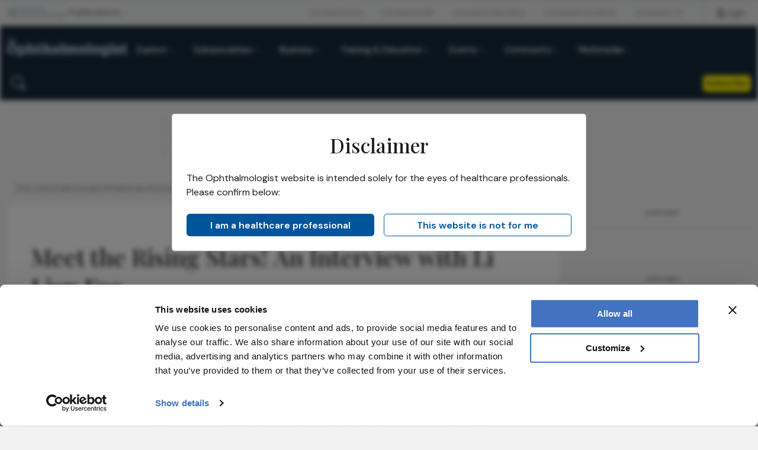

--- FILE ---
content_type: text/html; charset=utf-8
request_url: https://theophthalmologist.com/webinars/2023/an-interview-with-li-lian-foo
body_size: 23143
content:





<!DOCTYPE html>
<html>
<head>  
<meta charset="UTF-8">

<meta name="viewport" content="width=device-width, initial-scale=1">


<title>The Ophthalmologist | An Interview with Li Lian Foo</title>


<!-- Matomo --> 
<script> 
  var _paq = window._paq = window._paq || []; 
  /* tracker methods like "setCustomDimension" should be called before "trackPageView" */ 
  _paq.push(['trackPageView']); 
  _paq.push(['enableLinkTracking']); 

  (function() { 
    var u="//matomo.broadcastmed.com/"; 
    _paq.push(['setTrackerUrl', u+'matomo.php']); 
    _paq.push(['setSiteId', '244']); 
    var d=document, g=d.createElement('script'), s=d.getElementsByTagName('script')[0]; 
    g.async=true; g.src=u+'matomo.js'; s.parentNode.insertBefore(g,s); 
  })(); 
</script> 
<!-- End Matomo Code --> 



<!-- Blueconic -->
<script src="https://s644.theophthalmologist.com/script.js"></script>

<!-- Favicon : start -->
<link rel="icon" type="image/x-icon" href="/media/ozmkv1hh/favicon_k2b_icon-1.ico">

<!-- Favicon : end -->

<!-- Google Fonts : Start -->
<link rel="preconnect" href="https://fonts.googleapis.com">
<link rel="preconnect" href="https://fonts.gstatic.com" crossorigin>
<link href="https://fonts.googleapis.com/css2?family=DM+Sans:ital,opsz,wght@0,9..40,100..1000;1,9..40,100..1000&family=Playfair+Display:ital,wght@0,400..900;1,400..900&display=swap" rel="stylesheet">

<!-- Conexiant Fonts -->    
<link href="https://fonts.googleapis.com/css2?family=Poppins:ital,wght@0,100;0,200;0,300;0,400;0,500;0,600;0,700;0,800;0,900;1,100;1,200;1,300;1,400;1,500;1,600;1,700;1,800;1,900&family=Raleway:ital,wght@0,100..900;1,100..900&display=swap" rel="stylesheet">

<!-- The Ophthalmologist Fonts --> 
<link rel="preconnect" href="https://fonts.googleapis.com">
<link rel="preconnect" href="https://fonts.gstatic.com" crossorigin>
<link href="https://fonts.googleapis.com/css2?family=Libre+Caslon+Text:ital,wght@0,400;0,700;1,400&family=Roboto:ital,wght@0,100;0,300;0,400;0,500;0,700;0,900;1,100;1,300;1,400;1,500;1,700;1,900&display=swap" rel="stylesheet">
<!-- Google Fonts : End -->


<!-- Bootstrap CSS -->
<link href="https://cdn.jsdelivr.net/npm/bootstrap@5.1.1/dist/css/bootstrap.min.css" rel="stylesheet" integrity="sha384-F3w7mX95PdgyTmZZMECAngseQB83DfGTowi0iMjiWaeVhAn4FJkqJByhZMI3AhiU" crossorigin="anonymous">
<link rel="stylesheet" href="https://cdn.jsdelivr.net/npm/bootstrap-icons@1.9.1/font/bootstrap-icons.css">


<!-- Google Icons CSS -->
<link href="https://fonts.googleapis.com/icon?family=Material+Icons" rel="stylesheet">
<link href="https://fonts.googleapis.com/css2?family=Material+Symbols+Outlined" rel="stylesheet">


<!-- Site CSS Documents -->  
<link rel="stylesheet" href="/css/umbrella.css" />
<link rel="stylesheet" href="https://conexiantsolutions.com/css/peak-nav.css" />
<link rel="stylesheet" href="/css/opthalmology.css" />
<link rel="stylesheet" href="/css/lity.css" />   

<!-- jQuery -->
    <script src="https://code.jquery.com/jquery-3.7.1.min.js" integrity="sha256-/JqT3SQfawRcv/BIHPThkBvs0OEvtFFmqPF/lYI/Cxo=" crossorigin="anonymous"></script>
 <!-- GAM -->
    <script async src="https://securepubads.g.doubleclick.net/tag/js/gpt.js"></script>
    <script async>
        window.googletag = window.googletag || {cmd: []};
        googletag.cmd.push(function() {
            googletag.pubads().enableSingleRequest();
            googletag.enableServices();
        });
    </script>

    <!-- pushly -->
    <script src="https://cdn.p-n.io/pushly-sdk.min.js?domain_key=Q25kfgu816deYilJ9IZASwwwoa5Xc8XF2HDC" async></script>
	<script>
		window.PushlySDK = window.PushlySDK || [];
		function pushly() { window.PushlySDK.push(arguments) }
		pushly('load', {
			domainKey: 'Q25kfgu816deYilJ9IZASwwwoa5Xc8XF2HDC',
			sw: '/scripts/pushly-sdk-worker.js',
		});
	</script>

    <!-- Microsoft Clarity -->
    <script type="text/javascript">
        (function(c,l,a,r,i,t,y){
            c[a]=c[a]||function(){(c[a].q=c[a].q||[]).push(arguments)};
            t=l.createElement(r);t.async=1;t.src="https://www.clarity.ms/tag/"+i;
            y=l.getElementsByTagName(r)[0];y.parentNode.insertBefore(t,y);
        })(window, document, "clarity", "script", "r9caabet51");
    </script>


    <!-- Google Tag Manager -->
    <script>(function(w,d,s,l,i){w[l]=w[l]||[];w[l].push({'gtm.start':
    new Date().getTime(),event:'gtm.js'});var f=d.getElementsByTagName(s)[0],
    j=d.createElement(s),dl=l!='dataLayer'?'&l='+l:'';j.async=true;j.src=
    'https://www.googletagmanager.com/gtm.js?id='+i+dl;f.parentNode.insertBefore(j,f);
    })(window,document,'script','dataLayer','GTM-T2WPFRG');</script>
    <!-- End Google Tag Manager -->

</head>

<body>
    <!-- Google Tag Manager (noscript) -->
    <noscript><iframe src="https://www.googletagmanager.com/ns.html?id=GTM-T2WPFRG"
    height="0" width="0" style="display:none;visibility:hidden"></iframe></noscript>
    <!-- End Google Tag Manager (noscript) -->


    <main>
    


<nav class="umbrella-nav">
  <div class="navbar navbar-expand-lg navbar--megamenu">
    <div class="container-fluid max-width">
      <div class="navbar__left">
          <a href="https://conexiant.com/" class="navbar__logo" target="_blank">
              <img class="navbar__logo-img" src="/media/umxl5dzw/conexiant-logo-opthalmology.svg" alt="Conexiant">
          </a>

          <button id="specialties-menu-toggle" class="specialties-menu-toggle dropdown-toggle" aria-labelledby="specialties-home-link specialties-menu-toggle">Publications</button>

      </div>

      <div class="navbar__right">
         <button class="btn btn--link btn--sm btn--ntwk dropdown">
            <a class="dropdown-toggle" href="#" role="button" data-bs-toggle="dropdown" aria-expanded="false">Network</a>

            <ul class="dropdown-menu">
                <li><a class="dropdown-item" href="https://conexiant.com/">Conexiant.com</a></li>
                <li><a class="dropdown-item" href="https://conexiantsolutions.com/dxp">Conexiant DXP</a></li>
                <li><a class="dropdown-item" href="https://conexianteducation.com/">Conexiant Education</a></li>
                <li><a class="dropdown-item" href="https://conexiantsolutions.com/">Conexiant Solutions</a></li>
                <li><a class="dropdown-item" href="https://www.aegisdentalnetwork.com/tv">Conexiant TV</a></li>
            </ul>
        </button>
          <a href="/login?r=/webinars/2023/an-interview-with-li-lian-foo/" class="btn btn--link btn--sm btn__sign-in">
            <svg class="btn_sign-in-icon" viewBox="0 0 14.57 19.39"><g>
                <path d="M12.73,19.39H1.84c-.56,0-1.08-.25-1.43-.68-.35-.44-.49-1.01-.36-1.57.74-3.37,3.79-5.81,7.24-5.81h0c3.45,0,6.5,2.44,7.24,5.81.12.56-.01,1.13-.36,1.57-.35.43-.87.68-1.43.68ZM7.29,12.62c-2.85,0-5.36,2.01-5.97,4.79-.04.17,0,.34.11.48.06.07.19.2.41.2h10.9c.22,0,.35-.12.41-.2.11-.13.15-.31.11-.48-.61-2.78-3.12-4.79-5.97-4.79Z"/><path d="M7.29,9.56c-2.64,0-4.78-2.14-4.78-4.78S4.65,0,7.29,0s4.78,2.14,4.78,4.78-2.14,4.78-4.78,4.78ZM7.29,1.3c-1.92,0-3.48,1.56-3.48,3.48s1.56,3.48,3.48,3.48,3.48-1.56,3.48-3.48-1.56-3.48-3.48-3.48Z"/></g>
            </svg>
            Login
          </a>
        <!--<a href="https://conexiantsolutions.com/" target="_blank" class="btn btn--link btn--sm btn__sign-in">Partner With Us</a>-->
      </div>
    </div>
  </div>

  <div id="specialtiesMenu" class="specialties-menu">
    <ul class="specialties-menu__list container-fluid max-width">
      <li><a class="dropdown-item" href="https://www.cornealphysician.com/">Corneal Physician</a></li>
      <li><a class="dropdown-item" href="https://www.glaucomaphysician.net/">Glaucoma Physician</a></li>
      <li><a class="dropdown-item" href="https://www.newretinalphysician.com/">New Retinal Physician</a></li>
      <li><a class="dropdown-item" href="https://ophthalmologymanagement.com/">Ophthalmology Management</a></li>
      <li><a class="dropdown-item" href="https://www.ophthalmicprofessional.com/">Ophthalmic Professional</a></li>
      <li><a class="dropdown-item" href="https://www.presbyopiaphysician.com/">Presbyopia Physician</a></li>
      <li><a class="dropdown-item" href="https://www.retinalphysician.com/">Retinal Physician</a></li>
    </ul>
  </div>
</nav> 

   <nav class="brand-nav">
  <div class="navbar navbar-expand-lg navbar--megamenu">
    <div class="container-fluid max-width">
      <div class="navbar__left">
        <a href="/" class="navbar__logo">
            <img class="navbar__logo-img mb-2" src="/media/0u3fo0is/navbar-brand.svg" alt="The Ophthalmologist">
        </a>

        <button class="btn btn--link navbar-toggler navbar-toggler--hamburger" type="button" data-bs-toggle="collapse" data-bs-target="#jadproNav" aria-controls="jadproNav" aria-expanded="false" aria-label="Toggle navigation">
        </button>

        <div class="collapse navbar-collapse" id="jadproNav">
          <div class="white-bottom-overlay">
            <ul class="navbar-nav">

            <li class="nav-item dropdown">
                  <a class="nav-link dropdown-toggle-tp" href="#" aria-current="page" data-bs-toggle="dropdown" aria-expanded="false">Explore</a>
                  <div class="dropdown-menu dropdown-menu--megamenu"> 
                      <div class="container-fluid max-width">
                        
                          <div class="dropdown-menu__megamenu-section">
                              <div class="dropdown-menu__megamenu-section-header">
                                  <h3 class="dropdown-menu__megamenu-title">Explore</h3>
                              </div>
                              <ul aria-labelledby="dropdown01">
                                <li><a class="dropdown-item" href="/topics/latest"><span>Latest</span></a></li>   
                                <li><a class="dropdown-item" href="/topics/insights"><span>Insights</span></a></li>
                                <li><a class="dropdown-item" href="/case-studies"><span>Case Studies</span></a></li>
                                <li><a class="dropdown-item" href="/topics/opinions-personal-narratives"><span>Opinion &amp; Personal Narratives</span></a></li>
                                <li><a class="dropdown-item" href="/topics/research-innovations"><span>Research &amp; Innovations</span></a></li>
                                <li><a class="dropdown-item" href="/product-profiles"><span>Product Profiles</span></a></li>
                              </ul>
                          </div>
                          <div class="dropdown-menu__megamenu-section">
                              <div class="dropdown-menu__megamenu-section-header">
                                  <h3 class="dropdown-menu__megamenu-title">Featured Topics</h3>
                              </div>
                              <ul aria-labelledby="dropdown01">
                                  <li><a class="dropdown-item" href="/topics/anterior-segment/"><span>Anterior Segment</span></a></li> 
                                  <li><a class="dropdown-item" href="/topics/glaucoma/"><span>Glaucoma</span></a></li> 
                                  <li><a class="dropdown-item" href="/topics/retina/"><span>Retina</span></a></li> 
                              </ul>
                          </div>
                          <div class="dropdown-menu__megamenu-section">
                              <div class="dropdown-menu__megamenu-section-header">
                                  <h3 class="dropdown-menu__megamenu-title">Issues</h3>
                              </div>
                              <ul aria-labelledby="dropdown01">
                                <li><a class="dropdown-item" href="/issues/2025/1225/"><span>Latest Issue</span></a></li>   
                                <li><a class="dropdown-item" href="/issues/"><span>Archive</span></a></li> 
                              </ul>
                          </div>
                        
                      </div>
                  </div>
              </li>

              <li class="nav-item dropdown">
                  <a class="nav-link dropdown-toggle-tp" href="#" aria-current="page" data-bs-toggle="dropdown" aria-expanded="false">Subspecialties</a>
                  <div class="dropdown-menu dropdown-menu--megamenu"> 
                  <div class="container-fluid max-width">
                    <ul class="d-flex justify-content-center flex-lg-row flex-lg-wrap flex-column gap-3 mx-lg-5 px-lg-5 mx-0 px-0" aria-labelledby="dropdown01">
                        <li>
                            <a class="dropdown-item btn btn--outlined-primary" href="/topics/cataract/">
<svg width="16" height="16" viewBox="0 0 16 16" fill="none" xmlns="http://www.w3.org/2000/svg">
<g clip-path="url(#clip0_8920_37490)">
<path d="M6.68021 9.64308L9.33733 6.98596M6.15277 8.71843L8.41278 6.45842M7.59323 10.1356L9.83378 7.89503M14.8053 8.298C14.8053 8.32136 11.7588 11.8642 7.99992 11.8642C4.24102 11.8642 1.20626 8.33693 1.19458 8.298C1.19263 8.29021 4.24102 4.73181 7.99992 4.73181C11.7588 4.73181 14.8053 8.28632 14.8053 8.298ZM11.5565 8.29798C11.5565 10.2622 9.9642 11.8544 8.00002 11.8544C6.03585 11.8544 4.44357 10.2622 4.44357 8.29798C4.44357 6.33381 6.03585 4.74153 8.00002 4.74153C9.9642 4.74153 11.5565 6.33381 11.5565 8.29798ZM9.88423 8.29798C9.88423 9.33866 9.0406 10.1823 7.99992 10.1823C6.95924 10.1823 6.1156 9.33866 6.1156 8.29798C6.1156 7.2573 6.95924 6.41367 7.99992 6.41367C9.0406 6.41367 9.88423 7.2573 9.88423 8.29798Z" stroke="black" stroke-width="0.389321" stroke-miterlimit="10"/>
</g>
<defs>
<clipPath id="clip0_8920_37490">
<rect width="14" height="7.51974" fill="white" transform="translate(1 4.53711)"/>
</clipPath>
</defs>
</svg>                                <span style="text-decoration: none;">Cataract</span>
                            </a>
                        </li>
                        <li>
                            <a class="dropdown-item btn btn--outlined-primary" href="/topics/cornea/">
<svg width="16" height="16" viewBox="0 0 16 16" fill="none" xmlns="http://www.w3.org/2000/svg">
<path d="M9.7937 15.2226L1.09897 8.31633C0.967012 8.21076 0.967012 8.01182 1.09897 7.90626L9.7937 1M9.35116 11.4427C9.09943 11.5929 8.82538 11.6761 8.54117 11.6761C7.2805 11.6761 6.25735 10.0622 6.25735 8.07073C6.25735 6.07925 7.2805 4.46535 8.54117 4.46535C8.83959 4.46535 9.12583 4.5567 9.3877 4.72114M10.5814 6.44674C10.7377 6.93395 10.825 7.48613 10.825 8.07079C10.825 8.65544 10.7418 9.18123 10.5915 9.66032M9.7776 12.1939C9.3391 12.9186 8.78693 13.4687 8.16573 13.7732M8.12911 2.35011C8.77264 2.65462 9.34309 3.221 9.79376 3.97212M13.917 8.11746C13.917 10.5997 12.9481 12.612 11.753 12.612C10.5578 12.612 9.58892 10.5997 9.58892 8.11746C9.58892 5.63519 10.5578 3.62292 11.753 3.62292C12.9481 3.62292 13.917 5.63519 13.917 8.11746ZM8.65287 8.07078C8.65287 8.69303 8.33294 9.19746 7.93829 9.19746C7.54364 9.19746 7.22371 8.69303 7.22371 8.07078C7.22371 7.44853 7.54364 6.9441 7.93829 6.9441C8.33294 6.9441 8.65287 7.44853 8.65287 8.07078Z" stroke="black" stroke-width="0.406011" stroke-linecap="round" stroke-linejoin="round"/>
</svg>
                                <span style="text-decoration: none;">Cornea</span>
                            </a>
                        </li>
                        <li>
                            <a class="dropdown-item btn btn--outlined-primary" href="/topics/glaucoma/">
<svg width="16" height="16" viewBox="0 0 16 16" fill="none" xmlns="http://www.w3.org/2000/svg">
<path d="M6.42783 8.5383C6.38916 8.38748 6.36789 8.22891 6.36789 8.06649C6.36789 7.03197 7.20517 6.19468 8.23969 6.19468C8.52587 6.19468 8.79659 6.2585 9.0383 6.37258M9.93156 7.26603C10.0476 7.50967 10.1114 7.78039 10.1114 8.06657C10.1114 9.10109 9.27411 9.93838 8.23959 9.93838C8.07523 9.93838 7.91473 9.91711 7.76391 9.8765M15 8.06643C15 8.08963 11.9738 11.6089 8.23988 11.6089C4.50594 11.6089 1.49134 8.1051 1.47974 8.06643C1.4778 8.05869 4.50594 4.52393 8.23988 4.52393C11.9738 4.52393 15 8.05482 15 8.06643ZM11.7725 8.06661C11.7725 10.0177 10.1908 11.5994 8.23968 11.5994C6.28855 11.5994 4.70685 10.0177 4.70685 8.06661C4.70685 6.11548 6.28855 4.53377 8.23968 4.53377C10.1908 4.53377 11.7725 6.11548 11.7725 8.06661ZM10.16 6.78066C10.16 7.13094 9.87599 7.41491 9.52571 7.41491C9.17542 7.41491 8.89146 7.13094 8.89146 6.78066C8.89146 6.43038 9.17542 6.14641 9.52571 6.14641C9.87599 6.14641 10.16 6.43038 10.16 6.78066ZM7.92069 9.35236C7.92069 9.88633 7.48782 10.3192 6.95385 10.3192C6.41988 10.3192 5.98701 9.88633 5.98701 9.35236C5.98701 8.81838 6.41988 8.38552 6.95385 8.38552C7.48782 8.38552 7.92069 8.81838 7.92069 9.35236Z" stroke="black" stroke-width="0.386736" stroke-miterlimit="10"/>
</svg>
                                <span style="text-decoration: none;">Glaucoma</span>
                            </a>
                        </li>
                        <li>
                            <a class="dropdown-item btn btn--outlined-primary" href="/topics/neuro-ophthalmology/">
<svg width="16" height="16" viewBox="0 0 16 16" fill="none" xmlns="http://www.w3.org/2000/svg">
<g clip-path="url(#clip0_8920_37484)">
<path d="M4.26977 7.39403C3.26617 7.39403 2.45192 6.57978 2.45192 5.57618C2.45192 4.57257 3.26617 3.75832 4.26977 3.75832M3.74587 12.6792C2.80959 12.715 2.02269 11.9828 1.98692 11.0465C1.95116 10.1102 2.68335 9.32333 3.61963 9.28756M8 14.4615V1.57871C7.59814 1.21893 7.06802 1 6.48522 1C5.23123 1 4.2129 2.01623 4.2129 3.27232C4.2129 4.11812 4.67367 4.85452 5.35747 5.24587M8.00026 14.4593C7.59839 15.1557 6.84727 15.6228 5.98673 15.6228C4.70329 15.6228 3.66181 14.5813 3.66181 13.2979C3.66181 12.4037 4.16888 11.6252 4.90948 11.2381M2.35708 9.92312C1.5786 9.74218 1 9.04365 1 8.21047C1 7.26788 1.74061 6.49992 2.67268 6.45573M5.86246 10.0787C6.75245 10.2176 7.65296 9.73155 8.00222 8.86049M5.86246 13.5987C6.75245 13.7376 7.65296 13.2515 8.00222 12.3805M6.43456 11.0803C6.08951 10.8699 5.85807 10.489 5.85807 10.0556C5.85807 9.6222 6.08951 9.24138 6.43456 9.03098M5.42889 4.07605C5.61194 4.43794 5.60773 4.88188 5.37839 5.25008C5.14906 5.61828 4.7514 5.82027 4.34743 5.81606M11.0194 12.4184C10.8363 12.0565 10.8405 11.6126 11.0698 11.2444C11.2992 10.8762 11.6968 10.6742 12.1008 10.6784M11.7325 7.39403C12.7362 7.39403 13.5504 6.57978 13.5504 5.57618C13.5504 4.57257 12.7362 3.75832 11.7325 3.75832M12.2564 12.6792C13.1926 12.715 13.9795 11.9828 14.0153 11.0465C14.0511 10.1102 13.3189 9.32333 12.3826 9.28756M8.00208 14.4593C8.40394 15.1557 9.15507 15.6228 10.0156 15.6228C11.299 15.6228 12.3405 14.5813 12.3405 13.2979C12.3405 12.4037 11.8335 11.6252 11.0929 11.2381M10.6447 5.24587C11.3285 4.85452 11.7893 4.11812 11.7893 3.27232C11.7893 2.01623 10.7709 1 9.51696 1C8.93415 1 8.40394 1.21882 8.00208 1.5786M13.6429 9.92312C14.4214 9.74218 15 9.04365 15 8.21047C15 7.26788 14.2594 6.49992 13.3273 6.45573M10.1398 6.63248C9.24977 6.49361 8.34926 6.97964 8 7.85069M10.1398 2.72737C9.24977 2.5885 8.34926 3.07453 8 3.94558M9.5675 7.67181C9.91255 7.46141 10.144 7.08059 10.144 6.64716C10.144 6.21374 9.91255 5.83291 9.5675 5.62252" stroke="black" stroke-width="0.4208" stroke-linecap="round" stroke-linejoin="round"/>
</g>
<defs>
<clipPath id="clip0_8920_37484">
<rect width="16" height="16" fill="white"/>
</clipPath>
</defs>
</svg>
                                <span style="text-decoration: none;">Neuro-ophthalmology</span>
                            </a>
                        </li>
                        <li>
                            <a class="dropdown-item btn btn--outlined-primary" href="/topics/oculoplastics/">

<svg width="16" height="16" viewBox="0 0 16 16" fill="none" xmlns="http://www.w3.org/2000/svg">
<path d="M1.42844 6.0053C1.53226 5.88151 1.64008 5.75572 1.75389 5.62794M2.918 4.44186C4.32162 3.15205 6.12856 2 8.09922 2C10.4053 2 12.4878 3.57733 13.9633 5.10674M14.5264 5.71973C14.6402 5.84951 14.748 5.9753 14.8498 6.09909M1.42844 10.4377C1.53226 10.5615 1.64008 10.6873 1.75389 10.8151M2.918 12.0011C4.32362 13.2909 6.13056 14.4429 8.10122 14.4429C10.4073 14.4429 12.4898 12.8656 13.9653 11.3362M14.5264 10.7253C14.6402 10.5955 14.748 10.4697 14.8498 10.3459M15.1574 8.27337C15.1574 8.29733 12.0327 11.9312 8.1772 11.9312C4.32173 11.9312 1.209 8.3153 1.19702 8.27337C1.19503 8.26539 4.32173 4.61557 8.1772 4.61557C12.0327 4.61557 15.1574 8.26139 15.1574 8.27337ZM11.8249 8.27338C11.8249 10.288 10.1917 11.9212 8.17708 11.9212C6.16245 11.9212 4.52926 10.288 4.52926 8.27338C4.52926 6.25875 6.16245 4.62556 8.17708 4.62556C10.1917 4.62556 11.8249 6.25875 11.8249 8.27338ZM10.1098 8.27338C10.1098 9.34079 9.2445 10.2061 8.17708 10.2061C7.10967 10.2061 6.24436 9.34079 6.24436 8.27338C6.24436 7.20597 7.10967 6.34066 8.17708 6.34066C9.2445 6.34066 10.1098 7.20597 10.1098 8.27338Z" stroke="black" stroke-width="0.399323" stroke-miterlimit="10" stroke-linecap="round"/>
</svg>
                                <span style="text-decoration: none;">Oculoplastics</span>
                            </a>
                        </li>
                        <li>
                            <a class="dropdown-item btn btn--outlined-primary" href="/topics/optometry/">
<svg width="16" height="16" viewBox="0 0 16 16" fill="none" xmlns="http://www.w3.org/2000/svg">
  <path class="cls-1" d="M25.6,78.3c-8.7,0-15.7-7-15.7-15.7s7-15.7,15.7-15.7,15.7,7,15.7,15.7-7,15.7-15.7,15.7ZM25.6,48.9c-7.6,0-13.7,6.1-13.7,13.7s6.1,13.7,13.7,13.7,13.7-6.1,13.7-13.7-6.1-13.7-13.7-13.7Z"/>
  <path class="cls-1" d="M25.6,82.6c-11.1,0-20.1-9-20.1-20.1s9-20,20.1-20,2.5.1,3.7.3v-6.1h2v8.7l-1.3-.3c-1.4-.4-2.9-.6-4.4-.6-10,0-18.1,8.1-18.1,18s8.1,18.1,18.1,18.1,18.1-8.1,18.1-18.1-1.5-9.7-4.3-12c-.5-.4-1.1-.9-1.7-1.5l-.3-.3v-12.2h2v11.3c.5.4.9.8,1.3,1.1,3.3,2.7,5.1,4.5,5.1,13.6s-9,20.1-20.1,20.1Z"/>
  <path class="cls-1" d="M17,37.4h-7.5c-1.1,0-2-.9-2-2v-8.2c0-1.1.9-2,2-2h7.6c1.1,0,2,.9,2,2v8.2c0,1.1-.9,2-2.1,2ZM9.5,27.2v8.2h7.5c0,0,.1,0,.1,0v-8.2h-7.6Z"/>
  <rect class="cls-1" x="18.1" y="27.7" width="6.3" height="2"/>
  <rect class="cls-1" x="17.9" y="32.7" width="6.6" height="2"/>
  <path class="cls-1" d="M40.7,37.8h-15.6c-1.1,0-2-.9-2-2v-8.5c0-1,1-2,2-2h15.6c1,0,2,1,2,2v8.5c0,1-1,2-2,2ZM25.1,27.3v8.5h15.5v-8.5c0,0-15.5,0-15.5,0Z"/>
  <path class="cls-1" d="M55,46.3h-9.3c-2.8,0-5-2.2-5-5v-22.9c0-1,1-2,2-2h15.3c1.2,0,2,.8,2,2v22.9c0,2.8-2.2,5-5,5ZM42.7,18.4v22.9c0,1.7,1.3,3,3,3h9.3c1.7,0,3-1.3,3-3v-22.9h-15.3Z"/>
  <path class="cls-1" d="M50.4,35.9c-2.5,0-4.6-2.1-4.6-4.6s2.1-4.6,4.6-4.6,4.6,2.1,4.6,4.6-2.1,4.6-4.6,4.6ZM50.4,28.7c-1.4,0-2.6,1.2-2.6,2.6s1.2,2.6,2.6,2.6,2.6-1.2,2.6-2.6-1.2-2.6-2.6-2.6Z"/>
  <path class="cls-1" d="M9.3,52.5h-.1c-1.3-1.2-3-2.6-2.7-4.5.4-2.1,2.8-4.6,5.2-4.6,1.4.1,2.4,1.1,3.2,2.1.2.2.4.4.6.6l-1.4,1.4c-.2-.2-.4-.5-.7-.7-.6-.7-1.3-1.4-1.8-1.4-1.2,0-2.9,1.6-3.1,2.9-.1.8,1.1,1.8,2,2.6h.1c0,0-1.3,1.6-1.3,1.6Z"/>
  <path class="cls-1" d="M75.2,78.3c-8.7,0-15.7-7-15.7-15.7s7-15.7,15.7-15.7,15.7,7,15.7,15.7-7,15.7-15.7,15.7ZM75.2,48.9c-7.6,0-13.7,6.1-13.7,13.7s6.1,13.7,13.7,13.7,13.7-6.1,13.7-13.7-6.1-13.7-13.7-13.7Z"/>
  <path class="cls-1" d="M75.2,82.7c-11.1,0-20.1-9.1-20.1-20.2s1.7-10.9,5.1-13.6c.4-.3.9-.7,1.3-1.1v-11.3h2v12.2l-.3.3c-.6.5-1.2,1-1.7,1.5-2.8,2.3-4.3,3.5-4.3,12s8.1,18.2,18.1,18.2,18.1-8.1,18.1-18.1-8.1-18.1-18.1-18.1-3,.2-4.4.6l-1.3.3v-8.7h2v6.1c1.2-.2,2.4-.3,3.7-.3,11.1,0,20.1,9,20.1,20.1s-9,20.1-20.1,20.1Z"/>
  <path class="cls-1" d="M91.4,37.4h-7.6c-1.2,0-2-.8-2-2v-8.2c0-1.1.9-2,2-2h7.6c1.1,0,2,.9,2,2v8.2c0,1.1-.9,2-2,2ZM83.8,27.2v8.2h7.6v-8.2h-7.6Z"/>
  <rect class="cls-1" x="76.4" y="27.7" width="6.3" height="2"/>
  <rect class="cls-1" x="76.3" y="32.7" width="6.6" height="2"/>
  <path class="cls-1" d="M75.7,37.8h-15.6c-1,0-2-1-2-2v-8.5c0-1,1-2,2-2h15.6c1.1,0,2,.9,2,2v8.5c0,1.2-.8,2-2,2ZM60.1,27.3v8.5h15.6v-8.5h-15.6Z"/>
  <path class="cls-1" d="M91.5,52.5l-1.3-1.5h.1c.9-.8,2.2-1.9,2-2.7-.2-1.3-2-2.8-3.2-2.8-.5,0-1.1.7-1.7,1.4-.2.2-.4.5-.7.7l-1.4-1.4c.2-.2.4-.4.6-.6.8-.9,1.8-1.9,3.1-2.1h0c2.5,0,4.9,2.5,5.3,4.5.3,1.9-1.4,3.3-2.7,4.5h-.1Z"/>
</svg>                                <span style="text-decoration: none;">Optometry</span>
                            </a>
                        </li>
                        <li>
                            <a class="dropdown-item btn btn--outlined-primary" href="/topics/pediatric/">

<svg width="16" height="16" viewBox="0 0 16 16" fill="none" xmlns="http://www.w3.org/2000/svg">
<path d="M14.4996 7.63143C14.433 7.63143 14.3686 7.64031 14.3065 7.65141C13.9757 4.47499 11.2921 2 8.0291 2C4.76611 2 2.08025 4.47721 1.74951 7.65141C1.68513 7.64253 1.62076 7.63143 1.55639 7.63143C0.85052 7.63143 0.277832 8.20412 0.277832 8.90999C0.277832 9.61586 0.85052 10.1885 1.55639 10.1885C1.70511 10.1885 1.84495 10.1575 1.97814 10.1109C2.75282 12.719 5.16788 14.6213 8.02688 14.6213C10.8859 14.6213 13.3009 12.719 14.0756 10.1109C14.2088 10.1575 14.3486 10.1885 14.4974 10.1885C15.2032 10.1885 15.7759 9.61586 15.7759 8.90999C15.7759 8.20412 15.2032 7.63143 14.4974 7.63143H14.4996Z" stroke="black" stroke-width="0.443944" stroke-miterlimit="10"/>
<path d="M9.75817 11.9399C9.47627 12.6192 8.80591 13.0942 8.02457 13.0942C7.24323 13.0942 6.57953 12.6214 6.29541 11.9488" stroke="black" stroke-width="0.443944" stroke-linecap="round" stroke-linejoin="round"/>
<path d="M9.57412 3.1897C9.62961 3.73131 9.4476 4.29068 9.03473 4.70577C8.48424 5.25626 7.67848 5.39388 7.00146 5.11863" stroke="black" stroke-width="0.443944" stroke-linecap="round" stroke-linejoin="round"/>
<path d="M6.30654 3.85571C6.36204 4.39732 6.18224 4.95891 5.76715 5.37178C5.21666 5.92227 4.4109 6.0599 3.73389 5.78465" stroke="black" stroke-width="0.443944" stroke-linecap="round" stroke-linejoin="round"/>
<path d="M5.38985 10.9254C6.42697 10.9254 7.26773 10.0847 7.26773 9.04756C7.26773 8.01043 6.42697 7.16968 5.38985 7.16968C4.35272 7.16968 3.51196 8.01043 3.51196 9.04756C3.51196 10.0847 4.35272 10.9254 5.38985 10.9254Z" stroke="black" stroke-width="0.443944" stroke-linecap="round" stroke-linejoin="round"/>
<path d="M5.83377 9.73577C6.16844 9.73577 6.43975 9.46446 6.43975 9.12979C6.43975 8.79511 6.16844 8.5238 5.83377 8.5238C5.49909 8.5238 5.22778 8.79511 5.22778 9.12979C5.22778 9.46446 5.49909 9.73577 5.83377 9.73577Z" fill="black"/>
<path d="M7.26782 9.04761H8.79943" stroke="black" stroke-width="0.443944" stroke-linecap="round" stroke-linejoin="round"/>
<path d="M2.52197 8.15979L3.51197 9.14979" stroke="black" stroke-width="0.443944" stroke-linecap="round" stroke-linejoin="round"/>
<path d="M10.6772 10.9254C11.7143 10.9254 12.5551 10.0847 12.5551 9.04756C12.5551 8.01043 11.7143 7.16968 10.6772 7.16968C9.64007 7.16968 8.79932 8.01043 8.79932 9.04756C8.79932 10.0847 9.64007 10.9254 10.6772 10.9254Z" stroke="black" stroke-width="0.443944" stroke-linecap="round" stroke-linejoin="round"/>
<path d="M10.2334 9.73577C10.5681 9.73577 10.8394 9.46446 10.8394 9.12979C10.8394 8.79511 10.5681 8.5238 10.2334 8.5238C9.89875 8.5238 9.62744 8.79511 9.62744 9.12979C9.62744 9.46446 9.89875 9.73577 10.2334 9.73577Z" fill="black"/>
<path d="M13.5317 8.15979L12.5439 9.14979" stroke="black" stroke-width="0.443944" stroke-linecap="round" stroke-linejoin="round"/>
</svg>                                <span style="text-decoration: none;">Pediatric</span>
                            </a>
                        </li>
                        <li>
                            <a class="dropdown-item btn btn--outlined-primary" href="/topics/retina/">

<svg width="16" height="16" viewBox="0 0 16 16" fill="none" xmlns="http://www.w3.org/2000/svg">
<path d="M6.77358 4.23816C5.59339 4.23816 4.53101 4.73008 3.77246 5.51756C4.4938 6.26784 4.94025 7.28475 4.94025 8.40707C4.94025 9.52939 4.4938 10.5484 3.77246 11.2966C4.53101 12.0841 5.59339 12.576 6.77358 12.576C9.07609 12.576 10.9425 10.7096 10.9425 8.40707C10.9425 6.10456 9.07816 4.23816 6.77358 4.23816Z" stroke="black" stroke-width="0.413377" stroke-linecap="round" stroke-linejoin="round"/>
<path d="M2.60474 8.40708C2.60474 9.23797 2.8507 10.0089 3.26821 10.66C3.68778 10.0089 3.93168 9.23797 3.93168 8.40708C3.93168 7.57619 3.68572 6.80524 3.26821 6.15417C2.84863 6.80524 2.60474 7.57619 2.60474 8.40708Z" stroke="black" stroke-width="0.413377" stroke-linecap="round" stroke-linejoin="round"/>
<path d="M15 7.1007C13.4622 7.1007 12.0174 6.37523 11.0894 5.14956C10.1035 3.84329 8.53681 3 6.77375 3C5.16365 3 3.71683 3.70481 2.72679 4.82299C1.54453 5.51747 0.748779 6.79894 0.748779 8.26849C0.748779 9.54376 1.34818 10.6764 2.27828 11.4102C3.24764 12.859 4.89909 13.8139 6.77375 13.8139C8.53681 13.8139 10.1014 12.9707 11.0894 11.6644C12.0154 10.4387 13.4622 9.71325 15 9.71325V7.1007Z" stroke="black" stroke-width="0.413377" stroke-linecap="round" stroke-linejoin="round"/>
<path d="M12.4226 8.47522H14.9545" stroke="black" stroke-width="0.413377" stroke-linecap="round" stroke-linejoin="round"/>
<path d="M6.98071 5.8173C6.98071 5.8173 8.63009 5.63128 9.11167 6.89001C9.11167 6.89001 9.59326 8.40504 10.945 8.40504" stroke="black" stroke-width="0.413377" stroke-linecap="round" stroke-linejoin="round"/>
<path d="M9.09286 6.84859C9.09286 6.84859 8.5534 6.77831 8.38805 7.18756C8.38805 7.18756 8.22063 7.68154 7.77832 7.67327" stroke="black" stroke-width="0.413377" stroke-linecap="round" stroke-linejoin="round"/>
<path d="M6.98071 10.9969C6.98071 10.9969 8.63009 11.1829 9.11167 9.92421C9.11167 9.92421 9.59326 8.40918 10.945 8.40918" stroke="black" stroke-width="0.413377" stroke-linecap="round" stroke-linejoin="round"/>
<path d="M9.09286 9.96749C9.09286 9.96749 8.5534 10.0378 8.38805 9.62852C8.38805 9.62852 8.22063 9.13454 7.77832 9.1428" stroke="black" stroke-width="0.413377" stroke-linecap="round" stroke-linejoin="round"/>
</svg>
                                <span style="text-decoration: none;">Retina</span>
                            </a>
                        </li>
                    </ul>
                  </div>
                </div>
              </li>

              <li class="nav-item dropdown">
                  <a class="nav-link dropdown-toggle-tp" href="#" aria-current="page" data-bs-toggle="dropdown" aria-expanded="false">Business</a>
                  <div class="dropdown-menu dropdown-menu--megamenu"> 
                  <div class="container-fluid max-width">
                    <div class="container-fluid max-width">
                      <div class="dropdown-menu__megamenu-section">
                        <div class="dropdown-menu__megamenu-section-header">
                          <h3 class="dropdown-menu__megamenu-title">Business & Profession</h3>
                        </div>
                        <ul aria-labelledby="dropdown01">
                          <li><a class="dropdown-item" href="/topics/professional-development"><span">Professional Development</span></a></li>   
                          <li><a class="dropdown-item" href="/topics/business-and-entrepreneurship"><span>Business and Entrepreneurship</span></a></li>
                          <li><a class="dropdown-item" href="/topics/practice-management"><span>Practice Management</span></a></li>
                          <li><a class="dropdown-item" href="/topics/health-economics-and-policy"><span>Health Economics & Policy</span></a></li>
                        </ul>
                      </div>
                    </div>
                  </div>
                </div>
              </li>



              <li class="nav-item dropdown">
                <a class="nav-link dropdown-toggle-tp" href="#" aria-current="page" data-bs-toggle="dropdown" aria-expanded="false">Training &amp; Education</a>
                <div class="dropdown-menu dropdown-menu--megamenu"> 
                  <div class="container-fluid max-width">
                    <div class="dropdown-menu__megamenu-section">
                      <div class="dropdown-menu__megamenu-section-header"><h3 class="dropdown-menu__megamenu-title">Career Development</h3></div>

                      <ul aria-labelledby="dropdown01">
                        <li>
                          <a class="dropdown-item" href="/topics/professional-development">
                            <span>Professional Development</span>
                          </a>
                        </li>
                        <li>
                          <a class="dropdown-item" href="/topics/career-pathways">
                            <span>Career Pathways</span>
                          </a>
                        </li>
                      </ul>
                    </div>
                    <div class="dropdown-menu__megamenu-section">
                      <div class="dropdown-menu__megamenu-section-header"><h3 class="dropdown-menu__megamenu-title">Events</h3></div>

                      <ul aria-labelledby="dropdown01">
                        <li class="flex-fill">
                          <a class="dropdown-item" href="/webinars/">
                            <span>Webinars</span>
                          </a>
                        </li>
                        <li class="flex-fill">
                          <a class="dropdown-item" href="/events/">
                            <span>Live Events</span>
                          </a>
                        </li>
                      </ul>
                    </div>
                  </div>
                </div>
              </li>

              <li class="nav-item dropdown">
                <a class="nav-link dropdown-toggle-tp" href="#" aria-current="page" data-bs-toggle="dropdown" aria-expanded="false">Events</a>
                <div class="dropdown-menu dropdown-menu--megamenu"> 
                  <div class="container-fluid max-width">
                    <ul class="d-flex justify-content-center flex-lg-row flex-lg-wrap flex-column gap-3 mx-lg-5 px-lg-5 mx-0 px-0" aria-labelledby="dropdown01">
                      <li class="flex-fill"><a class="dropdown-item btn btn--outlined-primary" href="/events/"><span style="text-decoration: none;">Live Events</span></a></li>
                      <li class="flex-fill"><a class="dropdown-item btn btn--outlined-primary" href="/webinars/"><span style="text-decoration: none;">Webinars</span></a></li>
                    </ul>
                  </div>
                </div>
              </li>

              <li class="nav-item dropdown">
                <a class="nav-link dropdown-toggle-tp" href="#" aria-current="page" data-bs-toggle="dropdown" aria-expanded="false">Community</a>
                <div class="dropdown-menu dropdown-menu--megamenu"> 
                      <div class="container-fluid max-width">
                        
                          <div class="dropdown-menu__megamenu-section">
                              <div class="dropdown-menu__megamenu-section-header">
                                  <h3 class="dropdown-menu__megamenu-title">People &amp; Profiles</h3>
                              </div>
                              <ul aria-labelledby="dropdown01">
                                <li><a class="dropdown-item" href="/power-list/"><span>Power List</span></a></li>   
                                <li><a class="dropdown-item" href="/topics/voices-in-the-community"><span>Voices in the Community</span></a></li>
                                <li><a class="dropdown-item" href="/authors/"><span>Authors &amp; Contributors</span></a></li>
                              </ul>
                          </div>
                      </div>
                  </div>
              </li>

              <li class="nav-item dropdown">
                <a class="nav-link dropdown-toggle-tp" href="#" aria-current="page" data-bs-toggle="dropdown" aria-expanded="false">Multimedia</a>
                <div class="dropdown-menu dropdown-menu--megamenu"> 
                  <div class="container-fluid max-width">
                    <ul class="d-flex justify-content-center flex-lg-row flex-lg-wrap flex-column gap-3 mx-lg-5 px-lg-5 mx-0 px-0" aria-labelledby="dropdown01">
                      <li class="flex-fill"><a class="dropdown-item btn btn--outlined-primary" href="/videos"><span style="text-decoration: none;">Video</span></a></li>
                      <!-- will implement when we have the time Gallery Asset Type -->
                    </ul>
                  </div>
                </div>
              </li>
            </ul>
          </div>
          <div class="mobile-search-cta">
              <button class="btn btn--link btn--search  border-0" data-bs-toggle="modal" data-bs-target="#searchModal"> 
                  <svg xmlns="http://www.w3.org/2000/svg" width="25" height="25" viewBox="0 0 25 25" fill="white">
                    <path d="M17.9294 15.9753C19.3819 13.9934 20.0324 11.5361 19.7509 9.09507C19.4693 6.65406 18.2765 4.40936 16.4111 2.81004C14.5456 1.21073 12.145 0.374754 9.68966 0.469364C7.23429 0.563974 4.90519 1.58219 3.16831 3.32031C1.43144 5.05843 0.414886 7.38826 0.322033 9.8437C0.229181 12.2991 1.06687 14.6991 2.66752 16.5634C4.26817 18.4277 6.51373 19.619 8.95494 19.8987C11.3962 20.1785 13.853 19.5262 15.8339 18.0723H15.8324C15.8774 18.1323 15.9254 18.1893 15.9794 18.2448L21.7544 24.0198C22.0357 24.3013 22.4172 24.4595 22.8151 24.4597C23.213 24.4598 23.5947 24.3019 23.8762 24.0206C24.1576 23.7393 24.3158 23.3578 24.316 22.9599C24.3161 22.562 24.1582 22.1803 23.8769 21.8988L18.1019 16.1238C18.0483 16.0696 17.9906 16.0194 17.9294 15.9738V15.9753ZM18.3164 10.2093C18.3164 11.2928 18.103 12.3656 17.6884 13.3665C17.2738 14.3674 16.6661 15.2769 15.9 16.043C15.134 16.8091 14.2245 17.4168 13.2235 17.8314C12.2226 18.246 11.1498 18.4593 10.0664 18.4593C8.983 18.4593 7.91021 18.246 6.90927 17.8314C5.90834 17.4168 4.99886 16.8091 4.23278 16.043C3.4667 15.2769 2.85901 14.3674 2.4444 13.3665C2.0298 12.3656 1.81641 11.2928 1.81641 10.2093C1.81641 8.02131 2.6856 5.92289 4.23278 4.37572C5.77995 2.82854 7.87837 1.95935 10.0664 1.95935C12.2544 1.95935 14.3529 2.82854 15.9 4.37572C17.4472 5.92289 18.3164 8.02131 18.3164 10.2093V10.2093Z" fill="white"></path>
                  </svg>  
              </button>

              <div class="d-flex gap-2">
                  <a href="/login/" class="btn btn--cta btn--sm">
                      <span class="btn__span">Subscribe</span>
                  </a>
              </div>
          </div>
        </div>
      </div>

      <div class="navbar__right">
          <button class="btn btn--link btn--search border-0" data-bs-toggle="modal" data-bs-target="#searchModal"> 
              <svg xmlns="http://www.w3.org/2000/svg" width="25" height="25" viewBox="0 0 25 25" fill="none">
                <path d="M17.9294 15.9753C19.3819 13.9934 20.0324 11.5361 19.7509 9.09507C19.4693 6.65406 18.2765 4.40936 16.4111 2.81004C14.5456 1.21073 12.145 0.374754 9.68966 0.469364C7.23429 0.563974 4.90519 1.58219 3.16831 3.32031C1.43144 5.05843 0.414886 7.38826 0.322033 9.8437C0.229181 12.2991 1.06687 14.6991 2.66752 16.5634C4.26817 18.4277 6.51373 19.619 8.95494 19.8987C11.3962 20.1785 13.853 19.5262 15.8339 18.0723H15.8324C15.8774 18.1323 15.9254 18.1893 15.9794 18.2448L21.7544 24.0198C22.0357 24.3013 22.4172 24.4595 22.8151 24.4597C23.213 24.4598 23.5947 24.3019 23.8762 24.0206C24.1576 23.7393 24.3158 23.3578 24.316 22.9599C24.3161 22.562 24.1582 22.1803 23.8769 21.8988L18.1019 16.1238C18.0483 16.0696 17.9906 16.0194 17.9294 15.9738V15.9753ZM18.3164 10.2093C18.3164 11.2928 18.103 12.3656 17.6884 13.3665C17.2738 14.3674 16.6661 15.2769 15.9 16.043C15.134 16.8091 14.2245 17.4168 13.2235 17.8314C12.2226 18.246 11.1498 18.4593 10.0664 18.4593C8.983 18.4593 7.91021 18.246 6.90927 17.8314C5.90834 17.4168 4.99886 16.8091 4.23278 16.043C3.4667 15.2769 2.85901 14.3674 2.4444 13.3665C2.0298 12.3656 1.81641 11.2928 1.81641 10.2093C1.81641 8.02131 2.6856 5.92289 4.23278 4.37572C5.77995 2.82854 7.87837 1.95935 10.0664 1.95935C12.2544 1.95935 14.3529 2.82854 15.9 4.37572C17.4472 5.92289 18.3164 8.02131 18.3164 10.2093V10.2093Z" fill="white"></path>
              </svg> 
          </button>

          <div class="d-flex gap-2">
            <a href="/login/" class="btn btn--cta">
                <span class="btn__span">Subscribe</span>
            </a>
          </div>
      </div>
  </div>
</div>
</nav>

<div class="modal fade" id="searchModal" tabindex="-1" aria-labelledby="searchModalLabel" aria-hidden="true">
    <div class="modal-dialog">
      <div class="modal-content">
        <div class="modal-body d-flex align-items-center justify-content-between">
          <div class="w-100 position-relative">
            <form class="form" action="/search-page" method="GET">
              <input class="form-control" id="txtSearchQuery" name="query" type="text" placeholder="Search" aria-label="Search" required="" autofocus="">
              <button type="submit">
                <svg class="search-icon" viewBox="0 0 12.23 17.66" style="position: absolute; right: 7px;">
                  <g>
                    <path d="m12.06,4.69c-.38-1.59-1.36-2.94-2.75-3.79C7.92.05,6.28-.21,4.68.17,3.09.55,1.75,1.53.9,2.92-.86,5.8.04,9.57,2.92,11.33c1.12.68,2.43.99,3.73.87l1.14,4.76c.06.24.2.43.41.56.14.09.31.13.47.13.07,0,.14,0,.21-.03.49-.12.79-.61.67-1.09l-1.15-4.76c1.21-.49,2.24-1.36,2.92-2.47.85-1.39,1.11-3.03.73-4.62Zm-2.27,3.68c-1.24,2.02-3.89,2.66-5.92,1.42-.98-.6-1.67-1.54-1.93-2.66-.27-1.12-.09-2.27.51-3.25.6-.98,1.54-1.67,2.66-1.93.34-.08.68-.12,1.02-.12.78,0,1.55.21,2.24.63,2.02,1.24,2.66,3.89,1.42,5.91Z"></path>
                  </g>
                </svg>
              </button>
            </form>

          </div>

          <button type="button" class="btn-close" data-bs-dismiss="modal" aria-label="Close">
            <span class="material-symbols-outlined">close</span>
          </button>
        </div>
      </div>
    </div>
</div>
   


<p hidden>False</p>

            <section class="full-width-ad container-fluid">
                <div class="ad_728x90_container">
                    <div class="advertisement-label-wrapper">
                    <div class="advertisement-label">
                        Advertisement
                    </div>
                    </div>
                    <div id="topBanner">
                    
                    </div>
                </div>
            </section>

        


<!-- Breadcrumb -->
  <section class="container-fluid mb-3">
    <div class="container-fluid">
      <section class="breadcrumb max-width">
        <a href="/" class="breadcrumb__link">The Ophthalmologist</a>
          <span class="breadcrumb__divider">/</span>
                <a class="breadcrumb__link" href="/webinars/">Webinars</a> <span class="breadcrumb__divider">/</span>
                <a class="breadcrumb__link" href="/webinars/2023/">2023</a> <span class="breadcrumb__divider">/</span>
                <a class="breadcrumb__link breadcrumb__current" href="#">An Interview with Li Lian Foo</a>
      </section>
    </div>
  </section>

 <section class="container-fluid">
    <div class="grid--content-sidebar grid-gutter max-width m-auto pt-0">
      <div class="content-column">
        <article class="card card--main article mb-5">
          <div class="article__header">
            <div class="article__header-badges">
            </div>

            <h1 class="article__header-title">Meet the Rising Stars! An Interview with Li Lian Foo</h1>
            <h4></h4>  

            <div class="article-by-line">


              <span class="item">1/23/2024</span> 

            </div>

            <div class="additional-info-row">
                <a href="https://theophthalmologist.com//webinar/meet-the-rising-stars-an-interview-with-li-lian-foo" target="_blank">Original Article</a>
            </div>

            <div class="article__header-socials">
              <p class="xs mb-0">Share</p>

              <a class="btn btn--light btn--sm" target="_blank" href="https://www.facebook.com/sharer/sharer.php?u=https://theOpthalmologist.com/issues/2024/articles/nov/personal-problems/">
                <svg class="icon icon--facebook" width="17" height="17" viewBox="0 0 17 17" fill="none" xmlns="http://www.w3.org/2000/svg">
                  <path class="fill fill--clr-1" d="M16.5 8.54902C16.5 4.10302 12.918 0.499023 8.5 0.499023C4.08 0.500023 0.498001 4.10302 0.498001 8.55002C0.498001 12.567 3.424 15.897 7.248 16.501V10.876H5.218V8.55002H7.25V6.77502C7.25 4.75802 8.445 3.64402 10.272 3.64402C11.148 3.64402 12.063 3.80102 12.063 3.80102V5.78102H11.054C10.061 5.78102 9.751 6.40202 9.751 7.03902V8.54902H11.969L11.615 10.875H9.75V16.5C13.574 15.896 16.5 12.566 16.5 8.54902Z"></path>
                </svg>
              </a>

              <a class="btn btn--light btn--sm" target="_blank" href="http://twitter.com/share?url=https://theOpthalmologist.com/issues/2024/articles/nov/personal-problems/&amp;text=Personal Problems">
                <svg class="icon icon--x-logo" width="15" height="15" viewBox="0 0 15 15" fill="none" xmlns="http://www.w3.org/2000/svg">
                  <path class="fill fill--clr-1" fill-rule="evenodd" clip-rule="evenodd" d="M14.1137 0.641113L9.08621 6.45165L15 14.3591H10.3697L6.74685 9.56269L2.59606 14.3591H0.295447L5.67162 8.1419L0 0.641113H4.74653L8.02551 5.02596L11.813 0.641113H14.1137ZM2.68324 1.95902H4.05392L12.278 12.9677H11.0042L2.68324 1.95902Z"></path>
                </svg>
              </a>

              <a class="btn btn--light btn--sm" target="_blank" href="https://www.linkedin.com/shareArticle?mini=true&amp;url=https://theOpthalmologist.com/issues/2024/articles/nov/personal-problems/&amp;title=Personal Problems">
                <svg class="icon icon--linkedin" width="17" height="17" viewBox="0 0 17 17" fill="none" xmlns="http://www.w3.org/2000/svg">
                  <path class="fill fill--clr-1" d="M0.5 1.646C0.5 1.013 1.026 0.5 1.675 0.5H15.325C15.974 0.5 16.5 1.013 16.5 1.646V15.354C16.5 15.987 15.974 16.5 15.325 16.5H1.675C1.026 16.5 0.5 15.987 0.5 15.354V1.646ZM5.443 13.894V6.669H3.042V13.894H5.443ZM4.243 5.682C5.08 5.682 5.601 5.128 5.601 4.434C5.586 3.725 5.081 3.186 4.259 3.186C3.437 3.186 2.9 3.726 2.9 4.434C2.9 5.128 3.421 5.682 4.227 5.682H4.243V5.682ZM9.151 13.894V9.859C9.151 9.643 9.167 9.427 9.231 9.273C9.404 8.842 9.799 8.395 10.463 8.395C11.332 8.395 11.679 9.057 11.679 10.029V13.894H14.08V9.75C14.08 7.53 12.896 6.498 11.316 6.498C10.042 6.498 9.471 7.198 9.151 7.691V7.716H9.135C9.14031 7.70765 9.14564 7.69932 9.151 7.691V6.669H6.751C6.781 7.347 6.751 13.894 6.751 13.894H9.151Z" fill="#3A2B7A"></path>
              </svg>
              </a>

              <a class="btn btn--light btn--sm" target="_blank" href="mailto:?subject=Personal Problems&amp;body=I thought this article might be of interest to you. Take a look : https://theOpthalmologist.com/issues/2024/articles/nov/personal-problems/">
                <svg class="icon icon--envelope-fill" width="17" height="13" viewBox="0 0 17 13" fill="none" xmlns="http://www.w3.org/2000/svg">
                  <path class="fill fill--clr-1" d="M0.55 2.055C0.650818 1.61324 0.898655 1.21881 1.25292 0.936308C1.60719 0.653804 2.04688 0.49997 2.5 0.5H14.5C14.9531 0.49997 15.3928 0.653804 15.7471 0.936308C16.1013 1.21881 16.3492 1.61324 16.45 2.055L8.5 6.914L0.55 2.055ZM0.5 3.197V10.301L6.303 6.743L0.5 3.197ZM7.261 7.33L0.691 11.357C0.853327 11.6993 1.10953 11.9884 1.42978 12.1908C1.75004 12.3931 2.12117 12.5004 2.5 12.5H14.5C14.8788 12.5001 15.2498 12.3926 15.5698 12.1901C15.8899 11.9876 16.1459 11.6983 16.308 11.356L9.738 7.329L8.5 8.086L7.261 7.329V7.33ZM10.697 6.744L16.5 10.301V3.197L10.697 6.743V6.744Z" fill="#3A2B7A"></path>
                </svg>
              </a>
            </div>

                <div><hr></div>
          </div>

          <div class="article__body-grid">

            <div class="article__aside">
              <div class="article__aside-actions-bar sticky-top">


              </div>
            </div>

            <div>
              <div class="article-content">

                <a href="https://webinars.theophthalmologist.com/live/3" target="_blank">
                    Watch Now
                </a><br><br>

               <p>For 10 years, The Ophthalmologist has been honoring the most influential people in the field with its annual Power List. This year, we expanded this prestigious roll call with The Power List Hall of Fame, highlighting the leaders who have had the most significant influence on eye care over their long careers. Now, we extend the scope of the Power List to ophthalmologists and scientists who are at an earlier stage in their journey, but who are already making waves in the industry.<br><br><strong>We are delighted to present our first 10 Rising Stars!</strong><br><br>Here, they talk about their passion for ophthalmology, their mentors and ophthalmic heroes, and the impact they’d like to make on the industry as their careers advance further.</p>    

              </div>                  
            </div>
          </div>
        </article>

        <div class="card card--main max-width m-auto mb-5">
          <div class="card__header px-2 px-md-3">
            <h3 class="card__header-title pt-2 px-0">Related Content</h3>
            <div class="card__header-dashed-line"></div>
          </div>

          <div class="container-fluid p-2">
            <div class="row gx-0 mb-0 mb-md-3">
              <div class="col-12 col-md-6 p-0 pe-md-3">
                <div class="card card--stretched-link p-0">
                  <a class="stretched-link" href="/issues/2024/articles/jan/turning-tides/"></a>
                  <div class="row gx-0 align-items-start gs-0">
                    <div class="col-3 col-md-6 order-2 order-md-1 pe-0 pe-md-3 rc-item-left">
                    </div>
                    <div class="rc-item col-9 col-md-6 order-1 order-md-2">
                      <a class="badge badge badge--light mb-1" href="#">
                      Omics
                      </a>
                      <h5 class="card__title"><a href="/issues/2024/articles/jan/turning-tides/">Turning Tides</a></h5>

                      <div class="additional-info">
                        <p class="sm tag-texts date">January 9, 2024</p>
                        <p class="sm tag-texts duration">
                          <svg class="icon icon--clock" width="16" height="17" viewBox="0 0 16 17" fill="none" xmlns="http://www.w3.org/2000/svg">
                            <path class="fill fill--clr-1" d="M8 3.95435C8 3.82174 7.94732 3.69456 7.85355 3.60079C7.75979 3.50702 7.63261 3.45435 7.5 3.45435C7.36739 3.45435 7.24021 3.50702 7.14645 3.60079C7.05268 3.69456 7 3.82174 7 3.95435V9.45435C7.00003 9.54248 7.02335 9.62904 7.06761 9.70525C7.11186 9.78147 7.17547 9.84463 7.252 9.88835L10.752 11.8883C10.8669 11.9504 11.0014 11.9651 11.127 11.9293C11.2525 11.8934 11.3591 11.8099 11.4238 11.6965C11.4886 11.5832 11.5065 11.449 11.4736 11.3226C11.4408 11.1963 11.3598 11.0878 11.248 11.0203L8 9.16435V3.95435Z"></path>
                            <path class="fill fill--clr-1" d="M8 16.4543C10.1217 16.4543 12.1566 15.6115 13.6569 14.1112C15.1571 12.6109 16 10.5761 16 8.45435C16 6.33261 15.1571 4.29778 13.6569 2.79749C12.1566 1.2972 10.1217 0.454346 8 0.454346C5.87827 0.454346 3.84344 1.2972 2.34315 2.79749C0.842855 4.29778 0 6.33261 0 8.45435C0 10.5761 0.842855 12.6109 2.34315 14.1112C3.84344 15.6115 5.87827 16.4543 8 16.4543ZM15 8.45435C15 10.3109 14.2625 12.0913 12.9497 13.4041C11.637 14.7168 9.85652 15.4543 8 15.4543C6.14348 15.4543 4.36301 14.7168 3.05025 13.4041C1.7375 12.0913 1 10.3109 1 8.45435C1 6.59783 1.7375 4.81735 3.05025 3.5046C4.36301 2.19184 6.14348 1.45435 8 1.45435C9.85652 1.45435 11.637 2.19184 12.9497 3.5046C14.2625 4.81735 15 6.59783 15 8.45435Z"></path>
                          </svg>
                          3 
                          min read
                        </p>
                      </div>
                      <p class="mt-2">A new study shows evidence for sustained human-to-human transmission of mpox since 2016</p>

                    </div>
                  </div>
                </div>
              </div>
              <div class="col-12 col-md-6 p-0 pe-md-3">
                <div class="card card--stretched-link p-0">
                  <a class="stretched-link" href="/issues/2022/articles/jan/pop-goes-the-sensor/"></a>
                  <div class="row gx-0 align-items-start gs-0">
                    <div class="col-3 col-md-6 order-2 order-md-1 pe-0 pe-md-3 rc-item-left">
                      <img src="https://res.cloudinary.com/broadcastmed/image/fetch/q_auto,c_fill,g_faces:center,f_auto/https://texere-v2.useast01.umbraco.io//media/op2lo3a2/0122-204-_pop-up_-electronic-sensors_teaser.png" alt="“Pop” Goes the Sensor" class="w-100">     
                    </div>
                    <div class="rc-item col-9 col-md-6 order-1 order-md-2">
                    <a class="badge badge badge--light mb-1" href="#">
                    Omics
                    </a>
                    <h5 class="card__title"><a href="/issues/2022/articles/jan/pop-goes-the-sensor/">“Pop” Goes the Sensor</a></h5>

                    <div class="additional-info">
                      <p class="sm tag-texts date">January 19, 2022</p>
                      <p class="sm tag-texts duration">
                        <svg class="icon icon--clock" width="16" height="17" viewBox="0 0 16 17" fill="none" xmlns="http://www.w3.org/2000/svg">
                          <path class="fill fill--clr-1" d="M8 3.95435C8 3.82174 7.94732 3.69456 7.85355 3.60079C7.75979 3.50702 7.63261 3.45435 7.5 3.45435C7.36739 3.45435 7.24021 3.50702 7.14645 3.60079C7.05268 3.69456 7 3.82174 7 3.95435V9.45435C7.00003 9.54248 7.02335 9.62904 7.06761 9.70525C7.11186 9.78147 7.17547 9.84463 7.252 9.88835L10.752 11.8883C10.8669 11.9504 11.0014 11.9651 11.127 11.9293C11.2525 11.8934 11.3591 11.8099 11.4238 11.6965C11.4886 11.5832 11.5065 11.449 11.4736 11.3226C11.4408 11.1963 11.3598 11.0878 11.248 11.0203L8 9.16435V3.95435Z"></path>
                          <path class="fill fill--clr-1" d="M8 16.4543C10.1217 16.4543 12.1566 15.6115 13.6569 14.1112C15.1571 12.6109 16 10.5761 16 8.45435C16 6.33261 15.1571 4.29778 13.6569 2.79749C12.1566 1.2972 10.1217 0.454346 8 0.454346C5.87827 0.454346 3.84344 1.2972 2.34315 2.79749C0.842855 4.29778 0 6.33261 0 8.45435C0 10.5761 0.842855 12.6109 2.34315 14.1112C3.84344 15.6115 5.87827 16.4543 8 16.4543ZM15 8.45435C15 10.3109 14.2625 12.0913 12.9497 13.4041C11.637 14.7168 9.85652 15.4543 8 15.4543C6.14348 15.4543 4.36301 14.7168 3.05025 13.4041C1.7375 12.0913 1 10.3109 1 8.45435C1 6.59783 1.7375 4.81735 3.05025 3.5046C4.36301 2.19184 6.14348 1.45435 8 1.45435C9.85652 1.45435 11.637 2.19184 12.9497 3.5046C14.2625 4.81735 15 6.59783 15 8.45435Z"></path>
                        </svg>
                        1 
                        min read
                      </p>
                    </div>

                    <p class="mt-2">A new device could help scientists identify signs of arrhythmia, heart attack, and cardiac fibrosis</p>

                    </div>
                  </div>
                </div>
              </div>

            </div>
            <div class="row gx-0">
              <div class="col-12 col-md-6 p-0 pe-md-3">
                <div class="card card--stretched-link p-0">
                  <a class="stretched-link" href="/issues/2022/articles/feb/improving-risk-stratification/"></a>
                  <div class="row gx-0 align-items-start gs-0">
                    <div class="col-3 col-md-6 order-2 order-md-1 pe-0 pe-md-3 rc-item-left">
                      <img src="https://res.cloudinary.com/broadcastmed/image/fetch/q_auto,c_fill,g_faces:center,f_auto/https://texere-v2.useast01.umbraco.io//media/vzzf2r5l/0222-202-prostate-cancer-teaser.png" alt="Improving Risk Stratification" class="w-100">     
                    </div>
                    <div class="rc-item col-9 col-md-6 order-1 order-md-2">
                      <a class="badge badge badge--light mb-1" href="#">
                      Omics
                      </a>
                      <h5 class="card__title"><a href="/issues/2022/articles/feb/improving-risk-stratification/">Improving Risk Stratification</a></h5>

                      <div class="additional-info">
                        <p class="sm tag-texts date">February 3, 2022</p>

                        <p class="sm tag-texts duration">
                          <svg class="icon icon--clock" width="16" height="17" viewBox="0 0 16 17" fill="none" xmlns="http://www.w3.org/2000/svg">
                            <path class="fill fill--clr-1" d="M8 3.95435C8 3.82174 7.94732 3.69456 7.85355 3.60079C7.75979 3.50702 7.63261 3.45435 7.5 3.45435C7.36739 3.45435 7.24021 3.50702 7.14645 3.60079C7.05268 3.69456 7 3.82174 7 3.95435V9.45435C7.00003 9.54248 7.02335 9.62904 7.06761 9.70525C7.11186 9.78147 7.17547 9.84463 7.252 9.88835L10.752 11.8883C10.8669 11.9504 11.0014 11.9651 11.127 11.9293C11.2525 11.8934 11.3591 11.8099 11.4238 11.6965C11.4886 11.5832 11.5065 11.449 11.4736 11.3226C11.4408 11.1963 11.3598 11.0878 11.248 11.0203L8 9.16435V3.95435Z"></path>
                            <path class="fill fill--clr-1" d="M8 16.4543C10.1217 16.4543 12.1566 15.6115 13.6569 14.1112C15.1571 12.6109 16 10.5761 16 8.45435C16 6.33261 15.1571 4.29778 13.6569 2.79749C12.1566 1.2972 10.1217 0.454346 8 0.454346C5.87827 0.454346 3.84344 1.2972 2.34315 2.79749C0.842855 4.29778 0 6.33261 0 8.45435C0 10.5761 0.842855 12.6109 2.34315 14.1112C3.84344 15.6115 5.87827 16.4543 8 16.4543ZM15 8.45435C15 10.3109 14.2625 12.0913 12.9497 13.4041C11.637 14.7168 9.85652 15.4543 8 15.4543C6.14348 15.4543 4.36301 14.7168 3.05025 13.4041C1.7375 12.0913 1 10.3109 1 8.45435C1 6.59783 1.7375 4.81735 3.05025 3.5046C4.36301 2.19184 6.14348 1.45435 8 1.45435C9.85652 1.45435 11.637 2.19184 12.9497 3.5046C14.2625 4.81735 15 6.59783 15 8.45435Z"></path>
                          </svg>
                          1 
                          min read
                        </p>
                      </div>

                      <p class="mt-2">Two genes have been identified that may be linked to prostate cancer outcomes</p>

                    </div>
                  </div>
                </div>
              </div>
            <div class="col-12 col-md-6 p-0 pe-md-3">
              <div class="card card--stretched-link p-0">
                <a class="stretched-link" href="/issues/2022/articles/feb/the-ultimate-vision-for-rare-disease/"></a>
                <div class="row gx-0 align-items-start gs-0">
                  <div class="col-3 col-md-6 order-2 order-md-1 pe-0 pe-md-3 rc-item-left">
                    <img src="https://res.cloudinary.com/broadcastmed/image/fetch/q_auto,c_fill,g_faces:center,f_auto/https://texere-v2.useast01.umbraco.io//media/wvbgech2/0222-208-qotm_teaser.png" alt="The Ultimate Vision for Rare Disease" class="w-100">     
                  </div>
                  <div class="rc-item col-9 col-md-6 order-1 order-md-2">
                    <a class="badge badge badge--light mb-1" href="#">
                    Omics
                    </a>
                    <h5 class="card__title"><a href="/issues/2022/articles/feb/the-ultimate-vision-for-rare-disease/">The Ultimate Vision for Rare Disease</a></h5>

                    <div class="additional-info">
                      <p class="sm tag-texts date">February 28, 2022</p>

                      <p class="sm tag-texts duration">
                        <svg class="icon icon--clock" width="16" height="17" viewBox="0 0 16 17" fill="none" xmlns="http://www.w3.org/2000/svg">
                          <path class="fill fill--clr-1" d="M8 3.95435C8 3.82174 7.94732 3.69456 7.85355 3.60079C7.75979 3.50702 7.63261 3.45435 7.5 3.45435C7.36739 3.45435 7.24021 3.50702 7.14645 3.60079C7.05268 3.69456 7 3.82174 7 3.95435V9.45435C7.00003 9.54248 7.02335 9.62904 7.06761 9.70525C7.11186 9.78147 7.17547 9.84463 7.252 9.88835L10.752 11.8883C10.8669 11.9504 11.0014 11.9651 11.127 11.9293C11.2525 11.8934 11.3591 11.8099 11.4238 11.6965C11.4886 11.5832 11.5065 11.449 11.4736 11.3226C11.4408 11.1963 11.3598 11.0878 11.248 11.0203L8 9.16435V3.95435Z"></path>
                          <path class="fill fill--clr-1" d="M8 16.4543C10.1217 16.4543 12.1566 15.6115 13.6569 14.1112C15.1571 12.6109 16 10.5761 16 8.45435C16 6.33261 15.1571 4.29778 13.6569 2.79749C12.1566 1.2972 10.1217 0.454346 8 0.454346C5.87827 0.454346 3.84344 1.2972 2.34315 2.79749C0.842855 4.29778 0 6.33261 0 8.45435C0 10.5761 0.842855 12.6109 2.34315 14.1112C3.84344 15.6115 5.87827 16.4543 8 16.4543ZM15 8.45435C15 10.3109 14.2625 12.0913 12.9497 13.4041C11.637 14.7168 9.85652 15.4543 8 15.4543C6.14348 15.4543 4.36301 14.7168 3.05025 13.4041C1.7375 12.0913 1 10.3109 1 8.45435C1 6.59783 1.7375 4.81735 3.05025 3.5046C4.36301 2.19184 6.14348 1.45435 8 1.45435C9.85652 1.45435 11.637 2.19184 12.9497 3.5046C14.2625 4.81735 15 6.59783 15 8.45435Z"></path>
                          </svg>
                        1 
                        min read
                      </p>
                    </div>

                    <p class="mt-2">Genomics and computational Ophthalmology can take rare disease diagnostics to the next level</p>

                  </div>
                </div>
              </div>
            </div>

            </div>
          </div>
        </div>

        <div class="newsletter-callout max-width m-auto mb-5">
          <div class="row g-0 p-0 m-0">
              <div class="col-12 col-md-7 p-4">
                  <h3 class="mt-0">Newsletters</h3>
                  <p>Receive the latest Ophthalmology news,  personalities, education, and career development – weekly to your inbox.</p>

                  <div class="tp-form">
                      <form id="frmNewsletter" name="" method="post" action="/sign-up-thank-you">
                          <div class="row gx-3 mb-3">
                              <div class="col-12">
                                  <input id="top-email-input" type="email" placeholder="Email Address" value="" required="" class="form-control w-100 p-2">
                              </div>
                          </div>

                          <div class="d-flex flex-wrap justify-content-between mb-4">
                              <div class="p-0">
                                  <div class="form-check">
                                      <input class="form-check-input" type="checkbox" id="isAgree" name="isAgree" value="Yes" required="">
                                      <label class="form-check-label" for="isAgree">
                                          I have read and understand the
                                          <a href="/privacy-policy" target="_blank">Privacy Notice</a>
                                      </label>
                                  </div>
                              </div>
                          </div>

                      </form>

                      <div class="mt-3">
                          <button class="btn btn--secondary border-0" onclick="signup();">Subscribe</button>
                      </div>
                  </div>
                  
              </div>

              <div class="col-md-5 text-end d-none d-md-grid justify-content-end position-relative">
                  <img src="/media/gqympy3p/newsletters_top.png" alt="Newsletter Signup Image" class="img-fluid">
              </div>
          </div>
        </div>

<script>
    function validateEmail(email)
    {
        // Regular expression for basic email validation
        const re = /^[^\s@]+@[^\s@]+\.[^\s@]+$/;
        return re.test(email);
    }

    function signup()
    {
        var isAgree = document.getElementById("isAgree").checked;
        

        if (isAgree)
        {
            var email = document.getElementById("top-email-input").value;

            if (validateEmail(email))
            {
                var profile = blueConicClient.profile.getProfile(); 
                
                //console.writeline("Profile ID: " + profile.getId());
                profile.setValue("email", email);
                profile.setValue("tex_top_newsletter_optin", true);
                profile.setValue("tex_top_privacy", true);

                //alert("Checked - " + email);
                
                // Set and add profile properties
                //profile.setValues('keywords', ['foo', 'bar']);
                //profile.addValue('email', email);// It is good practice to make multiple modifications and call
                // updateProfile() only once (as opposed to calling it every time).
                blueConicClient.profile.updateProfile(this, function() {
                    // Profile is now persistent
                    window.location.href='/sign-up-thank-you';
                });
            }
            else
            {
                alert("Please specify a valid email address.");
            }
        }
        else
        {
            alert("Please agree to the privacy terms to signup for our newsletter.");
        }
    }

</script>



        <!-- As per Chris, we will not show the "disqus_thread" component for now on TOP -->         

      </div>

      
<div class="sidebar-column sidebar-column--2-ads">
                <div class="sidebar-column__sticky-container">
                    <div class="sticky-top">
                            <div id="desktop-sidebar-ad-1">
                                

<p hidden>False</p>

      <div class="ad-300x250-container mb-5">
                <div class="advertisement-text-300x250">Advertisement</div>

                <div class="ad-image-container" id="right1">
                    
                </div>
            </div>


                            </div>
                        <div class="card__body">
                
                            <div class="bccomplexobject bcComplexObject1703730895203 bcComplexObject1709070587965">
                                <div class="bcpSmallWidth" data-bc-external="true" data-bc-id="1709070587965">
                                    <div id="sidebarRecommendations"></div>
                                </div>
                            </div>
                        </div>

                            <div id="desktop-sidebar-ad-2">
                                

<p hidden>False</p>

      <div class="ad-300x250-container mb-5">
                <div class="advertisement-text-300x250">Advertisement</div>

                <div class="ad-image-container" id="right2">
                    
                </div>
            </div>

                            </div>
                    
                    </div>
                </div>

            </div>

            <script>
    
    var profile = blueConicClient.profile.getProfile(); 
    
    var currentItemUrl = '/webinars/2023/an-interview-with-li-lian-foo/';
    var url = "https://blueconic-data-function-apps.azurewebsites.net/api/TOPSidebarRecommendations?code=vVsj8MRjcaSI3tEq6JBuYgDMML0qusP9fhT6AbjzGxVRgXUa3XjpoA==&s=TOP&pid=" + profile.getId() + "&iid=theophthalmologist.com" + currentItemUrl;
    
    // Making a GET request
    fetch(url)
        .then(response => {
            if (!response.ok) {
                throw new Error('Network response was not ok ' + response.statusText);
            }
            return response.json(); // Parse the JSON from the response
        })
        .then(data => {
            console.log(data); // Handle the data from the response

            data.forEach(createRecommendationRow);
            //window.location.href = "/login";
            //console.log("success");
        })
        .catch(error => {
            console.error('There was a problem with the fetch operation:', error);
        });

    function createRecommendationRow(item)
    {
        var recommendationContainer = document.getElementById("sidebarRecommendations");
        
        var pubDate = new Date(item.publicationDate);

        var itemHTML = "<div class='card__copy'>";
        itemHTML += "<h6 class='card__title'><a href='" + item.url + "'>" + item.name + "</a></h6>";
        itemHTML += "<div class='additional-info'>";
        itemHTML += "<p class='sm tag-texts date'>" + pubDate.toLocaleDateString('en-US'); + "</p>";
        itemHTML += "</div></div>";

        const article = document.createElement('article');
        article.innerHTML = itemHTML;
        article.className = 'list-item';

        // Append the new div to the parent div
        recommendationContainer.appendChild(article);
    }
</script>
    </div>


    
  </section>



<p hidden>False</p>

            <section class="full-width-ad container-fluid">
                <div class="ad_728x90_container">
                    <div class="advertisement-label-wrapper">
                    <div class="advertisement-label">
                        Advertisement
                    </div>
                    </div>
                    <div id="footerbanner">
                    
                    </div>
                </div>
            </section>
<style type="text/css">
    .stuck-full-width-ad {
        width: 100vw;
        display: flex;
        justify-content: center;
        position: fixed;
        background-color: rgba(242, 242, 242, 0.8);
        left: 0;
        z-index: 10000;
        bottom: 0;
        top: auto;
        padding: 8px 16px;
        box-shadow: none;
        opacity: 0;
        transform: translateY(20px);
        pointer-events: none;

        transition: 
            opacity 0.6s ease-out,
            transform 0.6s ease-out;
    }

    .close-lock-ad {
        position: absolute;
        top: -48px;
        right: 15px;
        width: 48px;
        height: 48px;
        display: flex;
        -webkit-box-pack: center;
        justify-content: center;
        -webkit-box-align: center;
        align-items: center;
    }

    .close-lock-ad-btn {
        border-radius: 50%;
        border: none;
        background: #ebebeb;
        height: 32px;
        width: 32px;
        /* box-shadow: 0px 10px 20px 0px rgba(0, 0, 0, .15); */
        display: -webkit-box;
        display: -webkit-flex;
        display: -ms-flexbox;
        display: flex;
        -webkit-align-items: center;
        -webkit-box-align: center;
        -ms-flex-align: center;
        align-items: center;
        -webkit-box-pack: center;
        -ms-flex-pack: center;
        -webkit-justify-content: center;
        justify-content: center;
    }

    .close-lock-ad-btn:hover {
        background-color: rgba(0, 0, 0, 0.05);
        transform: scale(1.05);
    }

    @media (min-width: 1280px) {
        .stuck-full-width-ad {
            padding-left: 0px;
        }
    }
  </style>

<div class="stuck-full-width-ad" data-cy="lockedAdContainer" data-automation="locked-ad-module">
    <div data-testid="close_lock_ad" data-cy="lockedAdCloseButton" class="close-lock-ad">
      <!-- add button here -->
      <button aria-label="Close Ad" class="close-lock-ad-btn">
        <svg xmlns="http://www.w3.org/2000/svg" width="16" height="16" viewBox="0 0 16 16" fill="none">
          <path fill-rule="evenodd" clip-rule="evenodd" d="M13.854 2.14592C13.9006 2.19236 13.9375 2.24754 13.9627 2.30828C13.9879 2.36903 14.0009 2.43415 14.0009 2.49992C14.0009 2.56568 13.9879 2.63081 13.9627 2.69155C13.9375 2.7523 13.9006 2.80747 13.854 2.85392L2.85401 13.8539C2.76012 13.9478 2.63278 14.0005 2.50001 14.0005C2.36723 14.0005 2.2399 13.9478 2.14601 13.8539C2.05212 13.76 1.99938 13.6327 1.99938 13.4999C1.99938 13.3671 2.05212 13.2398 2.14601 13.1459L13.146 2.14592C13.1925 2.09935 13.2476 2.06241 13.3084 2.0372C13.3691 2.012 13.4342 1.99902 13.5 1.99902C13.5658 1.99902 13.6309 2.012 13.6916 2.0372C13.7524 2.06241 13.8076 2.09935 13.854 2.14592Z" fill="#212529"/>
          <path fill-rule="evenodd" clip-rule="evenodd" d="M2.14601 2.14592C2.09945 2.19236 2.0625 2.24754 2.0373 2.30828C2.01209 2.36903 1.99911 2.43415 1.99911 2.49992C1.99911 2.56568 2.01209 2.63081 2.0373 2.69155C2.0625 2.7523 2.09945 2.80747 2.14601 2.85392L13.146 13.8539C13.2399 13.9478 13.3672 14.0005 13.5 14.0005C13.6328 14.0005 13.7601 13.9478 13.854 13.8539C13.9479 13.76 14.0006 13.6327 14.0006 13.4999C14.0006 13.3671 13.9479 13.2398 13.854 13.1459L2.85401 2.14592C2.80756 2.09935 2.75239 2.06241 2.69164 2.0372C2.6309 2.012 2.56578 1.99902 2.50001 1.99902C2.43424 1.99902 2.36912 2.012 2.30838 2.0372C2.24763 2.06241 2.19245 2.09935 2.14601 2.14592Z" fill="#212529"/>
        </svg>
      </button>
    </div>
  <section class="full-width-ad">
        <div class="ad_728x90_container">
            <div id="stickyBanner">
                <script>
                if($(window).width() >= 771)
            {
                googletag.cmd.push(function() {
                     googletag.defineSlot('/56049762/Texere_The_Oph_ROS_728x90', [[728, 90]], 'stickyBanner').addService(googletag.pubads()).setTargeting('pos','stickyBanner');
                });
            }
            else
            {
                 googletag.cmd.push(function() {
                     googletag.defineSlot('/56049762/Texere_The_Oph_ROS_320x50', [320, 50], 'stickyBanner').addService(googletag.pubads()).setTargeting('pos','stickyBanner');
                });
            }
                </script>
            </div>
        </div>
    </section>
  </div>
  
<script>
    const stuckAd = document.querySelector('.stuck-full-width-ad');
    const bottomAd = document.getElementById('bottom_ad');
    const footer = document.querySelector('footer');
    const closeBtn = document.querySelector('.close-lock-ad-btn');

    let isClosedByUser = false;
    let lastScrollY = window.scrollY;

    function isOverlapping(el1, el2) {
        if (!el1 || !el2) return false;
        const r1 = el1.getBoundingClientRect();
        const r2 = el2.getBoundingClientRect();
        return !(
            r1.bottom < r2.top ||
            r1.top > r2.bottom ||
            r1.right < r2.left ||
            r1.left > r2.right
        );
    }

    function hideAdSmoothly() {
        stuckAd.style.transform = 'translateY(20px)';
        stuckAd.style.opacity = '0';
        stuckAd.style.pointerEvents = 'none';
    }

    function showAdSmoothly() {
        stuckAd.style.transform = 'translateY(0)';
        stuckAd.style.opacity = '1';
        stuckAd.style.pointerEvents = 'auto';
    }

    function checkOverlap() {
        if (isClosedByUser) return;

        const currentScroll = window.scrollY;
        const scrollingDown = currentScroll > lastScrollY;
        lastScrollY = currentScroll;

        const overlapsBottomAd = isOverlapping(stuckAd, bottomAd);
        const overlapsFooter = isOverlapping(stuckAd, footer);

        if ((overlapsBottomAd || overlapsFooter) && scrollingDown) {
            hideAdSmoothly();
        } else if (!overlapsBottomAd && !overlapsFooter) {
            showAdSmoothly();
        }
    }

    if (closeBtn) {
        closeBtn.addEventListener('click', () => {
            isClosedByUser = true;
            hideAdSmoothly();
        });
    }

    // Initial styles
    stuckAd.style.transform = 'translateY(20px)';
    stuckAd.style.opacity = '0';
    stuckAd.style.pointerEvents = 'none';

    // Delay to allow layout to settle
    setTimeout(() => {
        const overlapsBottomAd = isOverlapping(stuckAd, bottomAd);
        const overlapsFooter = isOverlapping(stuckAd, footer);

        if (!overlapsBottomAd && !overlapsFooter) {
            showAdSmoothly();
        }
    }, 200);

    window.addEventListener('scroll', checkOverlap);
    window.addEventListener('resize', checkOverlap);
    checkOverlap();
</script>


     <footer>
  <div class="container-fluid max-width">
      <div class="footer__main">
          <div class="footer__logo">
              <!-- The href and logo img below need to updated depending on the publication site -->
              <a href="/">
                  <img class="footer__logo-image" src="/media/nupato23/navbar-brand.svg" alt="The Ophthalmologist">
              </a>
              
              <!-- Social links below need to link to corresponding social pages for each pub and be removed if no social exists for the pub -->
              <div class="d-flex gap-3 mt-3">
                  <a class="btn btn--link p-0" href="https://www.facebook.com/TheOphthalmologist" target="_blank">
                      <img class="icon" src="/media/rixa1a24/facebook-logo.svg">
                  </a>

                  <a class="btn btn--link p-0" href="https://www.instagram.com/theophthalmologistmag/" target="_blank">
                      <img class="icon" src="/media/zahi3dbi/instagram-logo.svg">
                  </a>

                  <a class="btn btn--link p-0" href="https://www.youtube.com/channel/UCOalMS4IvI0Y76zxbY0HmBA" target="_blank">
                      <img class="icon" src="/media/jwqnmb30/youtube.svg">
                  </a>
                  
                  <a class="btn btn--link p-0" href="https://www.linkedin.com/company/theophthalmologistmag/" target="_blank">
                      <img class="icon" src="/media/akjhies2/linkedin-logo.svg">
                  </a>

                  <a class="btn btn--link p-0" href="https://x.com/OphthoMag" target="_blank">
                      <img class="icon" src="/media/55tfuglu/x-logo-footer.svg">
                  </a>
              </div>
              
              <div class="d-flex gap-3 mt-5">                        
                  <a class="btn btn--outlined-cta" href="/login/">
                      <svg class="icon icon--envelope" width="24" height="19" viewBox="0 0 24 19" fill="currentColor" xmlns="http://www.w3.org/2000/svg">
                          <path class="fill fill--clr-1" d="M0 3.95532C0 3.15967 0.316071 2.39661 0.87868 1.834C1.44129 1.27139 2.20435 0.955322 3 0.955322H21C21.7956 0.955322 22.5587 1.27139 23.1213 1.834C23.6839 2.39661 24 3.15967 24 3.95532V15.9553C24 16.751 23.6839 17.514 23.1213 18.0766C22.5587 18.6393 21.7956 18.9553 21 18.9553H3C2.20435 18.9553 1.44129 18.6393 0.87868 18.0766C0.316071 17.514 0 16.751 0 15.9553V3.95532ZM3 2.45532C2.60218 2.45532 2.22064 2.61336 1.93934 2.89466C1.65804 3.17597 1.5 3.5575 1.5 3.95532V4.28082L12 10.5808L22.5 4.28082V3.95532C22.5 3.5575 22.342 3.17597 22.0607 2.89466C21.7794 2.61336 21.3978 2.45532 21 2.45532H3ZM22.5 6.02982L15.438 10.2673L22.5 14.6128V6.02982ZM22.449 16.3438L13.989 11.1373L12 12.3298L10.011 11.1373L1.551 16.3423C1.63624 16.6615 1.82447 16.9436 2.08648 17.1449C2.34849 17.3462 2.66962 17.4553 3 17.4553H21C21.3302 17.4554 21.6512 17.3465 21.9131 17.1455C22.1751 16.9445 22.3635 16.6627 22.449 16.3438V16.3438ZM1.5 14.6128L8.562 10.2673L1.5 6.02982V14.6128Z" fill="currentColor"></path>
                      </svg>

                      <span class="btn-span">Subscribe</span>
                  </a>
              </div>
          </div>

          <div class="footer__lists">
              <div class="footer-nav">
                  <h4 class="footer__title">About</h4>
                  <ul class="footer-nav-list">
                      <li><a href="https://texerepublishing.com/brands/the-ophthalmologist" target="_blank">About Us</a></li>
                      <li><a href="https://texerepublishing.com/careers" target="_blank">Work at Conexiant Europe</a></li>
                      <li><a href="/terms-and-conditions">Terms and Conditions</a></li>
                      <li><a href="/privacy-policy">Privacy Policy</a></li>
                      <li><a href="https://texerepublishing.com/advertising-services/our-brands/the-ophthalmologist" target="_blank">Advertise With Us</a></li>
        <li><a href="mailto:info@theophthalmologist.com" target="_blank">Contact Us</a></li>
                  </ul>
              </div>
              <!--
              <div class="footer-nav">
                  <h4 class="footer__title">Membership</h4>
                  <ul class="footer-nav-list">
                      <li><a href="#">My Account</a></li>
                      <li><a href="#">Login</a></li>
                      <li><a href="#">Professional Information</a></li>
                      <li><a href="#">My Newsletters</a></li>
                      <li><a href="#">My Subscriptions</a></li>
                  </ul>
              </div>
              -->
          </div>
      </div>

      <div class="terms-copyright-grid">
          <div class="copyright-text">
              <p>Copyright © 2025 Texere Publishing Limited (trading as Conexiant), with registered number 08113419 whose registered office is at Booths No. 1, Booths Park, Chelford Road, Knutsford, England, WA16 8GS.</p>
          </div>
      </div>
  </div>

  <script>
  function addTargetHref() {
      const links = document.querySelectorAll('a');

      links.forEach(link => {
          // Ensure the link has an href attribute
          if (link.href) {
              const linkHostname = new URL(link.href, window.location.origin).hostname;
              const currentHostname = window.location.hostname;

              if (linkHostname !== currentHostname) {
                  link.setAttribute('target', '_blank');
                  
              }
          }
      });
  }

      document.addEventListener('DOMContentLoaded', function() {
          addTargetHref();
  });

  </script>
</footer>
<!-- Footer : END -->      
     </main>

<!-- Bootstrap JS --> 
<script src="https://cdn.jsdelivr.net/npm/bootstrap@5.1.1/dist/js/bootstrap.bundle.min.js" integrity="sha384-/bQdsTh/da6pkI1MST/rWKFNjaCP5gBSY4sEBT38Q/9RBh9AH40zEOg7Hlq2THRZ" crossorigin="anonymous"></script> 


<script>
  $('.navbar-toggler').click(function() {
      $('.navbar-toggler').toggleClass('menu-open');
  })   
</script> 


<!-- Swiper JS -->
<script src="https://cdn.jsdelivr.net/npm/swiper@11/swiper-bundle.min.js"></script>


<!-- Initialize Swiper -->
<!-- Once created, JS Initializer file link goes here -->


<!-- Custom Scripts -->
<script type="text/javascript" src="/scripts/specialtiesDropdownTop.js"></script>

<style>
    #disclaimerpopup {
        /*
        position: fixed;
        z-index: 1000;
        left: 50%;
        top: 50%;
        transform: translate(-50%, -50%);
        height: 250px;
        width: 700px;
        padding: 20px;
        background-color: white;
        border: 1px solid #ccc;
        text-align: center;
        
        //backdrop-filter: brightness(0.5);
        */
        position: fixed;
        left: 0;
        top: 0;
        width: 100%;
        height: 100%;
        overflow: auto;
        background-color: rgba(0, 0, 0, 0.5);
        
        z-index: 100;
        display: none;
        //filter: blur(4px);
    }

    #modal-content {
        margin: 15% auto;
        width: 700px;
        max-width: 90%;
        background-color: #fff;
        border: 1px solid rgba(0, 0, 0, 0.175);
        border-radius: 5px;
        padding: 1.5rem;
        filter: blur(0px);
    }

    .slidedown{
        position:relative;
        animation:slidedown 0.5s
    }

    @keyframes slidedown{
        from{top:-300px;opacity:0} 
        to{top:0;opacity:1}
    }

</style>

<div id='disclaimerpopup'>
    <div id="modal-content" class="slidedown">
        <h2 class="py-2 text-center">Disclaimer</h2>
        <p class="py-2">The Ophthalmologist website is intended solely for the eyes of healthcare professionals. Please confirm below:</p>
        <div class="row g-3 gx-0">
        	<div class="col">
        		<button id='closePopup' onclick='closePopup()' class="btn btn--primary w-100">I am a healthcare professional</button>
        	</div>
        	<div class="col">
        		<button onclick='keepBlur()' class="btn btn--outlined-primary w-100">This website is not for me</button>
        	</div>
        </div>
    </div>
</div>

<script>

    

    function closePopup() 
    {
        setCookie("disclaimerModal", true, 365);
        const modal = document.getElementById("disclaimerpopup");
        modal.style.display = "none";

        $("body").css("overflow-y", "auto");
        $("main").css("filter", "blur(0px)");
    }

    function keepBlur()
    {
        const modal = document.getElementById("modal-content");
        modal.style.display = "none";
    }

    // COOKIE code copied from W3C
    function setCookie(cname, cvalue, exdays) {
        var d = new Date();
        d.setTime(d.getTime() + (exdays * 24 * 60 * 60 * 1000));
        var expires = "expires="+d.toUTCString();
        document.cookie = cname + "=" + cvalue + ";" + expires + ";path=/";
    }
    function getCookie(cname) {
        var name = cname + "=";
        var ca = document.cookie.split(';');
        for(var i = 0; i < ca.length; i++) {
            var c = ca[i];
            while (c.charAt(0) == ' ') {
                c = c.substring(1);
            }
            if (c.indexOf(name) == 0) {
                return c.substring(name.length, c.length);
            }
        }
        return "";
    }

    function documentLoad(){
        modalDisplay = getCookie( 'disclaimerModal' );
        
        // if the modal has already been closed...
        if( !modalDisplay ){
            const modal = document.getElementById("disclaimerpopup");
            modal.style.display = "inline";

            $("body").css("overflow-y", "hidden");
            $("main").css("filter", "blur(4px)");
        }
    }

    documentLoad();
</script>

</body>



 <script async>
        var modelContentTypeAlias = 'topWebinar';
const adSlots = {};
    // JavaScript version of sizeMappingDict
const sizeMappingDict = {
    topBanner: {
        Desktop: { Height: 90, Width: 728 },
        Mobile: { Height: 50, Width: 320 },
        adunit: "Texere_The_Oph_ROS_728x90"
    },
    topbox: {
        Desktop: { Height: 90, Width: 728 },
        Mobile: { Height: 50, Width: 320 },
        adunit: "Texere_The_Oph_ROS_728x90"
    },
    right1: {
        Desktop: { Height: 250, Width: 300 },
        Mobile: { Height: 250, Width: 300 },
        adunit: "Texere_The_Oph_ROS_300x250"
    },
    right2: {
        Desktop: { Height: 250, Width: 300 },
        Mobile: { Height: 250, Width: 300 },
        adunit: "Texere_The_Oph_ROS_300x250"
    },
    rightAd3: {
        Desktop: { Height: 250, Width: 300 },
        Mobile: { Height: 250, Width: 300 },
        adunit: "Texere_The_Oph_ROS_300x250"
    },
    middleAd1: {
        Desktop: { Height: 90, Width: 728 },
        Mobile: { Height: 50, Width: 320 },
        adunit: "Texere_The_Oph_ROS_728x90"
    },
    middleAd2: {
        Desktop: { Height: 90, Width: 728 },
        Mobile: { Height: 50, Width: 320 },
        adunit: "Texere_The_Oph_ROS_728x90"
    },
    middleAd3: {
        Desktop: { Height: 90, Width: 728 },
        Mobile: { Height: 50, Width: 320 },
        adunit: "Texere_The_Oph_ROS_728x90"
    },
    middleAd4: {
        Desktop: { Height: 90, Width: 728 },
        Mobile: { Height: 50, Width: 320 },
        adunit: "Texere_The_Oph_ROS_728x90"
    },
    footerbanner: {
        Desktop: { Height: 90, Width: 728 },
        Mobile: { Height: 50, Width: 320 },
        adunit: "Texere_The_Oph_ROS_728x90"
    },
    Dynamic2: {
        Desktop: { Height: 400, Width: 600 },
        Mobile: { Height: 250, Width: 300 },
        adunit: "Texere_The_Oph_ROS_600x400"
    }
};



let debug = '';
let debug2 = '';


              const pageWidth = $(window).width();
    const isMobile = pageWidth <= 768;

    // Determine the ad unit based on page width
    Object.keys(sizeMappingDict).forEach(id => {
        const adDiv = $(`#${id}`); // jQuery selector for div by ID
    

        if (adDiv.length) { // Check if the div exists on the page
            let adSize = isMobile ? sizeMappingDict[id].Mobile : sizeMappingDict[id].Desktop;
            let width = adSize.Width;
            let height = adSize.Height;
            
            let adUnit ='/56049762/' +  sizeMappingDict[id].adunit; // Use the adunit property for the current item
            
            let pos = '' + id;
            debug = pos;
            
           

            // Define the ad slot with the appropriate properties
            //SLOT LEVEL TARGETING GOES HERE
            googletag.cmd.push(function() {
            const slot = googletag.defineSlot(`${adUnit}`, [width, height], `${pos}` )
                .addService(googletag.pubads())
               .setTargeting('pos', `${pos}`);


               adSlots[pos] = slot;
            });
            
            console.log(`Ad slot defined for ${pos} with adunit: ${adUnit}, width: ${width}, height: ${height}`);
        } else {
            console.log(`Div with ID ${id} not found.`);
        }
    });
            //PAGE LEVEL TARGETING GOES HERE
            googletag.cmd.push(function() {
              
            
              googletag.pubads().setTargeting("url", "/webinars/2023/an-interview-with-li-lian-foo/");
              //googletag.pubads().setTargeting("category_id", "implantology");
            });
     
        function showAds()
        {
            googletag.cmd.push(function() { googletag.display('topBanner'); });
        }
         if('True' == 'True')
        {
            showAds()
        }

</script>
</html>

--- FILE ---
content_type: text/html; charset=utf-8
request_url: https://www.google.com/recaptcha/api2/aframe
body_size: 267
content:
<!DOCTYPE HTML><html><head><meta http-equiv="content-type" content="text/html; charset=UTF-8"></head><body><script nonce="kuNfVWoz-Zs1Lp9NCrRrvg">/** Anti-fraud and anti-abuse applications only. See google.com/recaptcha */ try{var clients={'sodar':'https://pagead2.googlesyndication.com/pagead/sodar?'};window.addEventListener("message",function(a){try{if(a.source===window.parent){var b=JSON.parse(a.data);var c=clients[b['id']];if(c){var d=document.createElement('img');d.src=c+b['params']+'&rc='+(localStorage.getItem("rc::a")?sessionStorage.getItem("rc::b"):"");window.document.body.appendChild(d);sessionStorage.setItem("rc::e",parseInt(sessionStorage.getItem("rc::e")||0)+1);localStorage.setItem("rc::h",'1769010481739');}}}catch(b){}});window.parent.postMessage("_grecaptcha_ready", "*");}catch(b){}</script></body></html>

--- FILE ---
content_type: image/svg+xml
request_url: https://theophthalmologist.com/media/umxl5dzw/conexiant-logo-opthalmology.svg
body_size: 2740
content:
<?xml version="1.0" encoding="UTF-8"?>
<svg id="Layer_2" width="100px" height="28px" xmlns="http://www.w3.org/2000/svg" viewBox="0 0 230.53 43.58"><defs>
	<style>
		.cls-1,.cls-2{fill-rule:evenodd;}
		.cls-1,.cls-2,.cls-3,.cls-4{stroke-width:0px;}
		.cls-1,.cls-3{fill:#1d76bb;}
		.cls-2{fill:#a5ce3b;}
		.cls-4{fill:#bcbec0;}
	</style>
	</defs><g id="Specialty_Unit_Name"><g id="Outlines"><g id="Ophthalmology">
	<path class="cls-4" d="M43.43,36.12c-1.31-.73-2.34-1.75-3.11-3.05-.77-1.31-1.15-2.78-1.15-4.41s.38-3.1,1.15-4.4,1.81-2.31,3.11-3.04c1.31-.73,2.74-1.09,4.31-1.09s3.01.36,4.31,1.09c1.31.73,2.34,1.74,3.09,3.04.75,1.3,1.13,2.76,1.13,4.4s-.38,3.1-1.14,4.41c-.76,1.31-1.79,2.33-3.09,3.05s-2.73,1.09-4.3,1.09-3.01-.36-4.31-1.09ZM50.94,32.17c.8-.89,1.2-2.06,1.2-3.52s-.4-2.65-1.2-3.53-1.87-1.32-3.2-1.32-2.42.44-3.22,1.31-1.2,2.05-1.2,3.54.4,2.65,1.2,3.53,1.87,1.32,3.22,1.32,2.4-.44,3.2-1.33Z"/><path class="cls-4" d="M64.28,24.17c.7-.38,1.51-.57,2.45-.57,1.09,0,2.08.28,2.97.83.89.55,1.59,1.35,2.1,2.38.51,1.03.77,2.23.77,3.59s-.26,2.56-.77,3.6c-.51,1.04-1.22,1.84-2.1,2.4-.89.56-1.88.84-2.97.84-.92,0-1.73-.19-2.44-.57-.71-.38-1.26-.87-1.65-1.47v8.17h-4.06v-19.58h4.06v1.88c.4-.62.94-1.12,1.64-1.5ZM67.6,28c-.56-.58-1.26-.87-2.08-.87s-1.49.29-2.06.88-.84,1.39-.84,2.4.28,1.81.84,2.4,1.25.88,2.06.88,1.5-.3,2.07-.89c.57-.59.86-1.4.86-2.41s-.28-1.81-.84-2.39Z"/><path class="cls-4" d="M86.48,25.15c.92,1.01,1.38,2.39,1.38,4.15v7.75h-4.04v-7.2c0-.89-.23-1.58-.69-2.07-.46-.49-1.08-.74-1.85-.74s-1.39.25-1.85.74c-.46.49-.69,1.18-.69,2.07v7.2h-4.06v-17.58h4.06v6.11c.41-.59.97-1.05,1.69-1.4s1.51-.52,2.4-.52c1.52,0,2.74.5,3.66,1.51Z"/><path class="cls-4" d="M97.75,33.6v3.45h-2.07c-1.47,0-2.62-.36-3.45-1.08-.82-.72-1.24-1.9-1.24-3.53v-5.27h-1.62v-3.37h1.62v-3.23h4.06v3.23h2.66v3.37h-2.66v5.32c0,.4.09.68.29.86.19.17.51.26.95.26h1.45Z"/><path class="cls-4" d="M111.86,25.15c.92,1.01,1.38,2.39,1.38,4.15v7.75h-4.04v-7.2c0-.89-.23-1.58-.69-2.07-.46-.49-1.08-.74-1.85-.74s-1.39.25-1.85.74c-.46.49-.69,1.18-.69,2.07v7.2h-4.06v-17.58h4.06v6.11c.41-.59.97-1.05,1.69-1.4s1.51-.52,2.4-.52c1.52,0,2.74.5,3.66,1.51Z"/><path class="cls-4" d="M115.98,26.8c.51-1.03,1.22-1.82,2.1-2.38.89-.55,1.88-.83,2.97-.83.93,0,1.75.19,2.46.57.7.38,1.25.88,1.63,1.5v-1.88h4.06v13.26h-4.06v-1.88c-.4.62-.95,1.12-1.65,1.5-.71.38-1.52.57-2.46.57-1.08,0-2.06-.28-2.95-.84-.89-.56-1.59-1.36-2.1-2.4-.51-1.04-.77-2.24-.77-3.6s.26-2.56.77-3.59ZM124.29,28.02c-.56-.59-1.25-.88-2.06-.88s-1.49.29-2.06.87c-.56.58-.84,1.38-.84,2.39s.28,1.82.84,2.41c.56.59,1.25.89,2.06.89s1.49-.29,2.06-.88c.56-.59.84-1.39.84-2.4s-.28-1.81-.84-2.4Z"/><path class="cls-4" d="M136.08,19.46v17.58h-4.06v-17.58h4.06Z"/><path class="cls-4" d="M159.74,25.14c.97,1,1.46,2.38,1.46,4.16v7.75h-4.04v-7.2c0-.86-.23-1.52-.68-1.98-.45-.47-1.07-.7-1.87-.7s-1.41.23-1.87.7c-.45.47-.68,1.13-.68,1.98v7.2h-4.04v-7.2c0-.86-.23-1.52-.68-1.98-.45-.47-1.07-.7-1.87-.7s-1.41.23-1.87.7c-.45.47-.68,1.13-.68,1.98v7.2h-4.06v-13.26h4.06v1.66c.41-.55.95-.99,1.62-1.32.67-.32,1.42-.49,2.26-.49,1,0,1.89.21,2.67.64s1.4,1.04,1.84,1.83c.46-.73,1.08-1.32,1.88-1.78.79-.46,1.66-.69,2.59-.69,1.65,0,2.96.5,3.93,1.5Z"/><path class="cls-4" d="M166.48,36.4c-1.04-.55-1.85-1.35-2.45-2.38-.59-1.03-.89-2.23-.89-3.61s.3-2.56.9-3.6c.6-1.04,1.43-1.83,2.47-2.39,1.04-.55,2.22-.83,3.52-.83s2.47.28,3.52.83c1.05.55,1.87,1.35,2.47,2.39.6,1.04.9,2.24.9,3.6s-.3,2.56-.91,3.6c-.61,1.04-1.44,1.83-2.5,2.39-1.05.55-2.23.83-3.53.83s-2.47-.28-3.5-.83ZM171.97,32.86c.55-.57.82-1.39.82-2.45s-.26-1.88-.8-2.45c-.53-.57-1.18-.86-1.96-.86s-1.45.28-1.97.84c-.52.56-.78,1.38-.78,2.46s.26,1.88.77,2.45,1.16.86,1.94.86,1.44-.29,1.98-.86Z"/><path class="cls-4" d="M183.06,19.46v17.58h-4.06v-17.58h4.06Z"/><path class="cls-4" d="M188.45,36.4c-1.04-.55-1.85-1.35-2.45-2.38-.59-1.03-.89-2.23-.89-3.61s.3-2.56.9-3.6c.6-1.04,1.43-1.83,2.47-2.39,1.04-.55,2.22-.83,3.52-.83s2.47.28,3.52.83c1.05.55,1.87,1.35,2.47,2.39.6,1.04.9,2.24.9,3.6s-.3,2.56-.91,3.6c-.61,1.04-1.44,1.83-2.5,2.39-1.05.55-2.23.83-3.53.83s-2.47-.28-3.5-.83ZM193.94,32.86c.55-.57.82-1.39.82-2.45s-.26-1.88-.8-2.45c-.53-.57-1.18-.86-1.96-.86s-1.45.28-1.97.84c-.52.56-.78,1.38-.78,2.46s.26,1.88.77,2.45,1.16.86,1.94.86,1.44-.29,1.98-.86Z"/><path class="cls-4" d="M208.47,24.17c.7.38,1.25.88,1.63,1.5v-1.88h4.06v13.24c0,1.22-.24,2.32-.72,3.31s-1.22,1.78-2.21,2.36-2.22.88-3.69.88c-1.96,0-3.56-.46-4.78-1.39-1.22-.93-1.92-2.18-2.09-3.77h4.02c.13.51.43.91.9,1.2.48.29,1.06.44,1.76.44.84,0,1.51-.24,2.01-.72s.75-1.26.75-2.32v-1.88c-.4.62-.94,1.12-1.64,1.51-.7.39-1.51.58-2.45.58-1.09,0-2.08-.28-2.97-.84-.89-.56-1.59-1.36-2.1-2.4-.51-1.04-.77-2.24-.77-3.6s.26-2.56.77-3.59c.51-1.03,1.22-1.82,2.1-2.38.89-.55,1.88-.83,2.97-.83.93,0,1.75.19,2.46.57ZM209.26,28.02c-.56-.59-1.25-.88-2.06-.88s-1.49.29-2.06.87c-.56.58-.84,1.38-.84,2.39s.28,1.82.84,2.41c.56.59,1.25.89,2.06.89s1.49-.29,2.06-.88c.56-.59.84-1.39.84-2.4s-.28-1.81-.84-2.4Z"/><path class="cls-4" d="M230.53,23.79l-8.32,19.56h-4.37l3.04-6.75-5.39-12.81h4.54l3.07,8.29,3.04-8.29h4.4Z"/></g></g></g><g id="Main_Logo"><g id="Layer_1-2"><path class="cls-3" d="M41.49,13.51c-.75-.44-1.33-1.06-1.75-1.85-.42-.79-.63-1.68-.63-2.68s.21-1.89.62-2.68c.41-.79.99-1.4,1.74-1.85s1.59-.66,2.53-.66c.8,0,1.5.17,2.1.51.6.34,1.14.82,1.63,1.44l-1.05.81c-.69-.98-1.58-1.47-2.68-1.47-.66,0-1.25.17-1.78.5-.53.33-.94.8-1.23,1.39s-.44,1.27-.44,2.01.15,1.42.44,2.01.71,1.06,1.23,1.39,1.12.5,1.78.5,1.23-.11,1.67-.34.83-.56,1.18-1.01l1.12.77c-.46.57-1.04,1.02-1.72,1.36-.68.34-1.42.51-2.2.51-.96,0-1.81-.22-2.55-.66"/><path class="cls-3" d="M54.54,13.51c-.75-.44-1.33-1.06-1.75-1.86-.42-.8-.63-1.69-.63-2.69s.21-1.89.62-2.67c.41-.78.99-1.39,1.73-1.84.74-.44,1.58-.66,2.52-.66s1.79.22,2.53.66c.75.44,1.33,1.06,1.75,1.85s.63,1.68.63,2.68-.21,1.89-.62,2.68-.99,1.4-1.73,1.85c-.74.44-1.58.66-2.52.66s-1.79-.22-2.53-.66M58.83,12.39c.53-.33.94-.8,1.23-1.39.29-.59.44-1.27.44-2.01s-.15-1.42-.44-2.01-.71-1.06-1.23-1.39c-.53-.33-1.13-.5-1.8-.5s-1.25.17-1.77.5c-.52.33-.93.79-1.22,1.38s-.44,1.26-.44,2,.15,1.44.44,2.03c.29.6.7,1.06,1.22,1.39.52.33,1.11.5,1.77.5s1.28-.17,1.8-.5"/><path class="cls-3" d="M73.53,4.21c.58.28,1.05.69,1.39,1.22s.52,1.18.52,1.91v6.83h-1.43v-6.2c0-1.92-.87-2.88-2.61-2.88-1.01,0-1.77.35-2.28,1.06-.51.71-.76,1.65-.76,2.84v5.19h-1.43V4.13h1.43v1.62c.34-.62.78-1.1,1.34-1.44.56-.34,1.2-.51,1.93-.51.69,0,1.33.14,1.91.41"/><path class="cls-3" d="M87.85,4.44c.72.43,1.28,1.01,1.69,1.75.41.74.61,1.57.61,2.48,0,.26,0,.46-.02.6h-8.12c.06,1,.39,1.85.99,2.55.6.71,1.43,1.06,2.47,1.06.84,0,1.54-.16,2.1-.47.56-.31,1-.74,1.34-1.3l1.14.75c-.46.72-1.08,1.28-1.83,1.69-.76.41-1.66.61-2.7.61-.96,0-1.81-.22-2.55-.66-.75-.44-1.33-1.06-1.75-1.85-.42-.79-.63-1.68-.63-2.68s.21-1.89.62-2.68.99-1.4,1.73-1.85c.74-.44,1.58-.66,2.52-.66.89,0,1.69.21,2.4.64M88.72,8.11c-.14-1.01-.48-1.77-1.03-2.27-.55-.5-1.29-.76-2.24-.76s-1.66.29-2.25.86c-.58.57-.95,1.3-1.11,2.17h6.62Z"/><path class="cls-3" d="M109.18,1.91c-.22-.22-.33-.49-.33-.81s.11-.56.33-.78c.22-.21.49-.32.81-.32s.58.11.8.32c.22.21.34.48.34.8s-.11.57-.34.79c-.22.22-.49.33-.8.33-.32,0-.59-.11-.81-.33M109.27,3.8h1.43v10.37h-1.43V3.8Z"/><path class="cls-3" d="M125.88,4.13v9.71h-1.43v-1.43c-.41.55-.91.99-1.5,1.3-.59.31-1.24.47-1.94.47-.94,0-1.79-.22-2.53-.66-.75-.44-1.33-1.06-1.75-1.85-.42-.79-.63-1.69-.63-2.7s.21-1.89.62-2.67c.41-.78.99-1.39,1.73-1.84.74-.44,1.58-.66,2.52-.66.72,0,1.37.16,1.97.47.6.31,1.1.75,1.51,1.32v-1.45h1.43ZM122.77,12.39c.53-.33.94-.8,1.23-1.39.29-.59.44-1.27.44-2.01s-.15-1.42-.44-2.01-.71-1.06-1.23-1.39c-.53-.33-1.13-.5-1.8-.5s-1.25.17-1.77.5c-.52.33-.93.79-1.22,1.38-.29.59-.44,1.26-.44,2s.15,1.44.44,2.03c.29.6.7,1.06,1.22,1.39.52.33,1.11.5,1.77.5s1.28-.17,1.8-.5"/><path class="cls-3" d="M138.1,4.22c.58.29,1.05.71,1.39,1.26s.52,1.21.52,1.97v6.69h-1.43v-6.05c0-1.98-.87-2.97-2.61-2.97-1.01,0-1.77.36-2.28,1.09-.51.73-.76,1.7-.76,2.93v5h-1.43V4.14h1.43v1.67c.34-.64.78-1.14,1.34-1.48.56-.35,1.2-.52,1.93-.52.69,0,1.33.14,1.91.43"/><polygon class="cls-3" points="146.29 14.14 146.29 5.52 144.6 5.52 144.6 4.2 146.29 4.2 146.29 .91 147.72 .91 147.72 4.2 150 4.2 150 5.52 147.72 5.52 147.72 14.14 146.29 14.14"/><path class="cls-1" d="M94.02,3.8h1.34s.23,0,.39.08c.16.09.28.28.28.28l3.06,4.79-3.01,4.73s-.13.22-.32.35c-.2.14-.43.13-.43.13h-1.33l3.49-5.2-3.48-5.16h0Z"/><path class="cls-1" d="M104.3,3.8h-1.34s-.23,0-.39.08c-.16.09-.28.28-.28.28l-3.06,4.79,3.01,4.73s.13.22.32.35c.2.14.43.13.43.13h1.33l-3.49-5.2,3.47-5.16h0Z"/></g><path class="cls-2" d="M.04,4.13h4.27s.74,0,1.24.27c.5.27.89.9.89.9l9.73,15.22-9.56,15.02s-.43.69-1,1.1c-.63.44-1.38.4-1.38.4H0l11.08-16.52L.04,4.13h0Z"/><path class="cls-1" d="M32.69,4.13h-4.27s-.74,0-1.24.27c-.5.27-.89.9-.89.9l-9.73,15.22,9.56,15.02s.43.69,1,1.1c.63.44,1.38.4,1.38.4h4.23l-11.07-16.52,11.03-16.39h0Z"/></g>
</svg>

--- FILE ---
content_type: application/javascript; charset=utf-8
request_url: https://fundingchoicesmessages.google.com/f/AGSKWxWiOkVjLTrQsaHBsKvplvD_rtTINFh-BDYCJ-16i24BDAlJ3ydbhCzpYOu3_toaa37inGoD9f7uhNHMGrcjAys74snktTbDXVyYDKkU2a5jSwCFi78r5FVO0uBnJEasUcMEhLZtBNwy8Kb0Sqzh15yY_V6Ju_oUvC82LP9RKm3BaW4-01dxzwgW3lck/_/adonline./qj-ads./valueclick./custom/ads/ad300x145.
body_size: -1291
content:
window['b836e657-0160-4291-af1a-9068693f4149'] = true;

--- FILE ---
content_type: image/svg+xml
request_url: https://theophthalmologist.com/media/jwqnmb30/youtube.svg
body_size: 663
content:
<svg width="24" height="25" viewBox="0 0 24 25" fill="none" xmlns="http://www.w3.org/2000/svg">
<g clip-path="url(#clip0_8869_20919)">
<path d="M12.0765 3.23404H12.21C13.443 3.23854 19.6905 3.28354 21.375 3.73654C21.8842 3.87479 22.3483 4.14427 22.7207 4.51805C23.0932 4.89183 23.361 5.35682 23.4975 5.86654C23.649 6.43654 23.7555 7.19104 23.8275 7.96954L23.8425 8.12554L23.8755 8.51554L23.8875 8.67154C23.985 10.0425 23.997 11.3265 23.9985 11.607V11.7195C23.997 12.0105 23.9835 13.3815 23.8755 14.8095L23.8635 14.967L23.85 15.123C23.775 15.981 23.664 16.833 23.4975 17.46C23.3615 17.97 23.0938 18.4352 22.7212 18.809C22.3487 19.1829 21.8844 19.4522 21.375 19.59C19.635 20.058 13.0215 20.091 12.105 20.0925H11.892C11.4285 20.0925 9.5115 20.0835 7.5015 20.0145L7.2465 20.0055L7.116 19.9995L6.8595 19.989L6.603 19.9785C4.938 19.905 3.3525 19.7865 2.622 19.5885C2.11273 19.4508 1.6486 19.1817 1.27609 18.8082C0.903575 18.4346 0.63577 17.9697 0.4995 17.46C0.333 16.8345 0.222 15.981 0.147 15.123L0.135 14.9655L0.123 14.8095C0.0489714 13.7931 0.0079498 12.7746 0 11.7555L0 11.571C0.003 11.2485 0.015 10.134 0.096 8.90404L0.1065 8.74954L0.111 8.67154L0.123 8.51554L0.156 8.12554L0.171 7.96954C0.243 7.19104 0.3495 6.43504 0.501 5.86654C0.63704 5.35661 0.904743 4.89141 1.27727 4.51756C1.6498 4.14372 2.11405 3.87438 2.6235 3.73654C3.354 3.54154 4.9395 3.42154 6.6045 3.34654L6.8595 3.33604L7.1175 3.32704L7.2465 3.32254L7.503 3.31204C8.93056 3.2661 10.3587 3.2406 11.787 3.23554H12.0765V3.23404ZM9.6 8.04904V15.276L15.8355 11.664L9.6 8.04904Z" fill="white"/>
</g>
<defs>
<clipPath id="clip0_8869_20919">
<rect width="24" height="24" fill="white" transform="translate(0 0.235535)"/>
</clipPath>
</defs>
</svg>


--- FILE ---
content_type: image/svg+xml
request_url: https://theophthalmologist.com/media/rixa1a24/facebook-logo.svg
body_size: 13
content:
<svg xmlns="http://www.w3.org/2000/svg" width="25" height="25" fill="none"><path fill="#F8F9FA" d="M24.749 12.365c0-6.669-5.373-12.075-12-12.075C6.119.292.746 5.696.746 12.367c0 6.025 4.389 11.02 10.125 11.926v-8.437H7.826v-3.49h3.048V9.705c0-3.025 1.792-4.696 4.533-4.696 1.314 0 2.686.235 2.686.235v2.97H16.58c-1.49 0-1.954.932-1.954 1.887v2.265h3.327l-.531 3.49h-2.798v8.437c5.736-.906 10.125-5.901 10.125-11.927Z"/></svg>

--- FILE ---
content_type: text/javascript
request_url: https://theophthalmologist.com/scripts/specialtiesDropdownTop.js
body_size: 231
content:
// Specialties Dropdown - Top Nav

$(document).ready(function() {
    var pubsOpen = false;

    var openNavs = function(){
        $('body').addClass('nav-open');
        $('.body-overlay').addClass('overlay-2-on');
        $('.specialties-menu-toggle').addClass('show');
        $('.specialties-menu').addClass('show');
        pubsOpen = true;
        closeDropdowns();
    }

    var closeNavs = function(){
        $('body').removeClass('nav-open');
        $('.body-overlay').removeClass('overlay-2-on');
        $('.specialties-menu-toggle').removeClass('show');
        $('.specialties-menu').removeClass('show');
        pubsOpen = false;
        closeDropdowns(); // Close all open dropdowns
    }

    var closeDropdowns = function() {
        $('.dropdown-toggle').dropdown('hide');
    }

    $('.specialties-menu-toggle').click(function(event) {
        event.stopPropagation();
        var toggle = pubsOpen ? closeNavs : openNavs;
        toggle();
    });

    $(document).click(function(event){
        if (!$(event.target).closest('.specialties-menu').length && !$(event.target).closest('.dropdown').length) {
            closeNavs();
            closeDropdowns(); // Close dropdowns when clicking outside
        }
    });

    $(window).resize(function() {
        if ($(window).width() < 801) {
            closeNavs();
        }
    });

    // Initial check in case the window is already smaller than 801px
    if ($(window).width() < 801) {
        closeNavs();
    }
});
                        